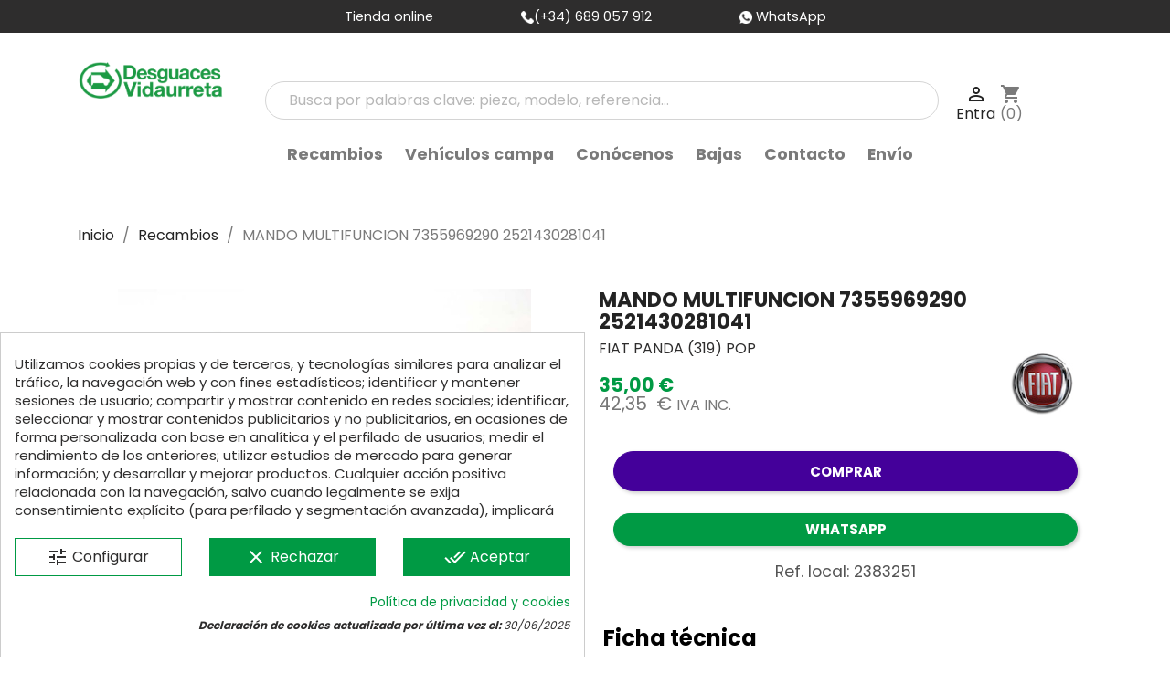

--- FILE ---
content_type: text/html; charset=utf-8
request_url: https://desguacesvidaurreta.com/piezas-vehiculos/82349-mando_multifuncion_7355969290_2521430281041_fiat_panda_319_pop.html
body_size: 30467
content:
<!doctype html>
<html lang="es">

  <head>
    
      
  <meta charset="utf-8">


  <meta http-equiv="x-ua-compatible" content="ie=edge">



    <link rel="canonical" href="https://desguacesvidaurreta.com/piezas-vehiculos/82349-mando_multifuncion_7355969290_2521430281041_fiat_panda_319_pop.html">

      <title>
      
                        MANDO MULTIFUNCION 7355969290 2521430281041  para FIAT PANDA (319) POP - Ref: 2383251
                
  </title>
    <meta name="description" content="Recambio de mando multifuncion para fiat panda (319) pop referencia OEM IAM 7355969290 2521430281041">
  <meta name="keywords" content="FIAT PANDA (319) POP , desguaces vidaurreta, desguaces, desguace, vidaurreta, desguace vidaurreta, piezas desguace, desguaces online, desguace online, desguaces guipuzcoa">
                
        



  <meta name="cookiesplus-added"><script data-keepinline='true'>let cookiesplusCookieValue=null;if(window.cookiesplus_debug){debugger;}
for(let cookie of document.cookie.split(';')){let[cookieName,value]=cookie.trim().split('=');if(cookieName==='cookiesplus'){cookiesplusCookieValue=decodeURIComponent(value);}}
if(cookiesplusCookieValue===null){console.log('%ccookiesplus cookie doesn\'t exist','background: red; color: white');throw new Error('cookiesplus cookie not found');}
try{cookiesplusCookieValue=JSON.parse(cookiesplusCookieValue);}catch(e){console.error('Failed to parse cookiesplus cookie value',e);throw new Error('Invalid cookiesplus cookie value');}
const defaultConsents={'ad_storage':false,'ad_user_data':false,'ad_personalization':false,'analytics_storage':false,'functionality_storage':false,'personalization_storage':false,'security_storage':false,};Object.keys(defaultConsents).forEach(function(key){window[key]=false;});if(cookiesplusCookieValue&&cookiesplusCookieValue.consents){const cookiesplusConsents=Object.keys(cookiesplusCookieValue.consents).filter(v=>v.startsWith('cookiesplus-finality'));cookiesplusConsents.forEach(function(key){const consent_type=cookiesplusCookieValue.consent_mode?.[key]?.consent_type;if(typeof cookiesplusCookieValue.consents!=='undefined'&&typeof cookiesplusCookieValue.consents[key]!=='undefined'&&cookiesplusCookieValue.consents[key]==='on'&&consent_type){Object.entries(consent_type).forEach(([innerKey,value])=>{if(value){window[innerKey]=true;}});}});}
window.dataLayer=window.dataLayer||[];function gtag(){dataLayer.push(arguments);}
gtag('consent','default',{'ad_storage':'denied','ad_user_data':'denied','ad_personalization':'denied','analytics_storage':'denied','functionality_storage':'denied','personalization_storage':'denied','security_storage':'denied','wait_for_update':500});gtag('consent','update',{'ad_storage':window.ad_storage?'granted':'denied','ad_user_data':window.ad_user_data?'granted':'denied','ad_personalization':window.ad_personalization?'granted':'denied','analytics_storage':window.analytics_storage?'granted':'denied','functionality_storage':window.functionality_storage?'granted':'denied','personalization_storage':window.personalization_storage?'granted':'denied','security_storage':window.security_storage?'granted':'denied',});if(cookiesplusCookieValue.consent_mode){if(cookiesplusCookieValue.consent_mode['url_passthrough']!==undefined){gtag('set','url_passthrough',cookiesplusCookieValue.consent_mode['url_passthrough']);}
if(cookiesplusCookieValue.consent_mode['ads_data_redaction']!==undefined){gtag('set','ads_data_redaction',cookiesplusCookieValue.consent_mode['ads_data_redaction']);}}</script><meta name="viewport" content="width=device-width, initial-scale=1">



  <link rel="icon" type="image/vnd.microsoft.icon" href="https://desguacesvidaurreta.com/img/favicon.ico?1628259893">
  <link rel="shortcut icon" type="image/x-icon" href="https://desguacesvidaurreta.com/img/favicon.ico?1628259893">
    <link rel="stylesheet" href="https://maxcdn.bootstrapcdn.com/bootstrap/4.0.0/css/bootstrap.min.css"
  integrity="sha384-Gn5384xqQ1aoWXA+058RXPxPg6fy4IWvTNh0E263XmFcJlSAwiGgFAW/dAiS6JXm" crossorigin="anonymous" async>
   <script src="https://code.jquery.com/jquery-3.2.1.slim.min.js"
        integrity="sha384-KJ3o2DKtIkvYIK3UENzmM7KCkRr/rE9/Qpg6aAZGJwFDMVNA/GpGFF93hXpG5KkN" crossorigin="anonymous">
    </script>



    <link rel="stylesheet" href="https://desguacesvidaurreta.com/themes/vidaurreta_classic_child/assets/cache/theme-1f81e11704.css" type="text/css" media="all">

  <!-- Preconecta al dominio de Google Fonts -->
  <link rel="preconnect" href="https://fonts.googleapis.com">
  <link rel="preconnect" href="https://fonts.gstatic.com" crossorigin>

  <!-- Preload opcional para mejora extra -->
  <link rel="preload" as="style" href="https://fonts.googleapis.com/css2?family=Poppins:wght@400;700&display=swap">

  <!-- Carga la fuente con fallback rápido -->
  <link href="https://fonts.googleapis.com/css2?family=Poppins:wght@400;700&display=swap" rel="stylesheet" media="all" onload="this.media='all'">
  <noscript><link href="https://fonts.googleapis.com/css2?family=Poppins:wght@400;700&display=swap" rel="stylesheet"></noscript>




        <script type="text/javascript" src="https://desguacesvidaurreta.com/themes/vidaurreta_classic_child/assets/cache/head-83fd041703.js" defer></script>
  


  <script type="text/javascript">
        var C_P_CMS_PAGE = 17;
        var C_P_CONSENT_DOWNLOAD = "https:\/\/desguacesvidaurreta.com\/module\/cookiesplus\/front";
        var C_P_COOKIE_CONFIG = {"1":{"cookies":[{"name":"CONSENT"},{"name":"cookiesplus"},{"name":"PHP_SESSID"},{"name":"PrestaShop-#"},{"name":"sbjs_current"},{"name":"sbjs_current_add"},{"name":"sbjs_first"},{"name":"sbjs_first_add"},{"name":"sbjs_migrations"},{"name":"sbjs_session"},{"name":"sbjs_udata"}]},"3":{"cookies":[{"name":"_ga"},{"name":"_gat_gtag_UA_*"},{"name":"_ga_#"},{"name":"_gid"}],"consent_type":{"analytics_storage":"true"},"firingEvent":""},"4":{"cookies":[{"name":"IDE"}],"consent_type":{"ad_storage":"true","ad_user_data":"true","ad_personalization":"true"},"firingEvent":""}};
        var C_P_COOKIE_VALUE = "{}";
        var C_P_DATE = "2025-12-16 16:03:22";
        var C_P_DISPLAY_AGAIN = 0;
        var C_P_DOMAIN = ".desguacesvidaurreta.com";
        var C_P_EXPIRY = 365;
        var C_P_FINALITIES_COUNT = 3;
        var C_P_NOT_AVAILABLE_OUTSIDE_EU = 1;
        var C_P_OVERLAY = "0";
        var C_P_OVERLAY_OPACITY = "0.5";
        var C_P_REFRESH = 0;
        var PS_COOKIE_SAMESITE = "Lax";
        var PS_COOKIE_SECURE = 1;
        var prestashop = {"cart":{"products":[],"totals":{"total":{"type":"total","label":"Total","amount":0,"value":"0,00\u00a0\u20ac"},"total_including_tax":{"type":"total","label":"Total (impuestos incl.)","amount":0,"value":"0,00\u00a0\u20ac"},"total_excluding_tax":{"type":"total","label":"Total (impuestos excl.)","amount":0,"value":"0,00\u00a0\u20ac"}},"subtotals":{"products":{"type":"products","label":"Subtotal","amount":0,"value":"0,00\u00a0\u20ac"},"discounts":null,"shipping":{"type":"shipping","label":"Transporte","amount":0,"value":"","seinto_with_tax_amount":0,"seinto_with_tax_value":"","seinto_without_tax_amount":0,"seinto_without_tax_value":""},"tax":{"type":"tax","label":"Impuestos incluidos en el total","amount":0,"value":"0,00\u00a0\u20ac"}},"products_count":0,"summary_string":"0 art\u00edculos","vouchers":{"allowed":0,"added":[]},"discounts":[],"minimalPurchase":0.01,"minimalPurchaseRequired":"Se necesita una compra m\u00ednima total de 0,01\u00a0\u20ac (impuestos exc.) para validar su pedido. En este momento el valor total de su carrito es de 0,00\u00a0\u20ac (impuestos exc.)."},"currency":{"name":"Euro","iso_code":"EUR","iso_code_num":"978","sign":"\u20ac"},"customer":{"lastname":null,"firstname":null,"email":null,"birthday":null,"newsletter":null,"newsletter_date_add":null,"optin":null,"website":null,"company":null,"siret":null,"ape":null,"is_logged":false,"gender":{"type":null,"name":null},"addresses":[]},"language":{"name":"Espa\u00f1ol (Spanish)","iso_code":"es","locale":"es-ES","language_code":"es","is_rtl":"0","date_format_lite":"d\/m\/Y","date_format_full":"d\/m\/Y H:i:s","id":1},"page":{"title":"","canonical":null,"meta":{"title":"Recambio de mando multifuncion para fiat panda (319) pop referencia OEM IAM 7355969290 2521430281041","description":"Recambio de mando multifuncion para fiat panda (319) pop referencia OEM IAM 7355969290 2521430281041","keywords":"FIAT PANDA (319) POP , desguaces vidaurreta, desguaces, desguace, vidaurreta, desguace vidaurreta, piezas desguace, desguaces online, desguace online, desguaces guipuzcoa","robots":"index"},"page_name":"product","body_classes":{"lang-es":true,"lang-rtl":false,"country-ES":true,"currency-EUR":true,"layout-full-width":true,"page-product":true,"tax-display-enabled":true,"product-id-82349":true,"product-MANDO MULTIFUNCION 7355969290 2521430281041 ":true,"product-id-category-3":true,"product-id-manufacturer-20":true,"product-id-supplier-0":true,"product-available-for-order":true},"admin_notifications":[]},"shop":{"name":"Desguaces Vidaurreta","logo":"https:\/\/desguacesvidaurreta.com\/img\/vidaurreta-logo-1628259893.jpg","stores_icon":"https:\/\/desguacesvidaurreta.com\/img\/logo_stores.png","favicon":"https:\/\/desguacesvidaurreta.com\/img\/favicon.ico"},"urls":{"base_url":"https:\/\/desguacesvidaurreta.com\/","current_url":"https:\/\/desguacesvidaurreta.com\/piezas-vehiculos\/82349-mando_multifuncion_7355969290_2521430281041_fiat_panda_319_pop.html","shop_domain_url":"https:\/\/desguacesvidaurreta.com","img_ps_url":"https:\/\/desguacesvidaurreta.com\/img\/","img_cat_url":"https:\/\/desguacesvidaurreta.com\/img\/c\/","img_lang_url":"https:\/\/desguacesvidaurreta.com\/img\/l\/","img_prod_url":"https:\/\/desguacesvidaurreta.com\/img\/p\/","img_manu_url":"https:\/\/desguacesvidaurreta.com\/img\/m\/","img_sup_url":"https:\/\/desguacesvidaurreta.com\/img\/su\/","img_ship_url":"https:\/\/desguacesvidaurreta.com\/img\/s\/","img_store_url":"https:\/\/desguacesvidaurreta.com\/img\/st\/","img_col_url":"https:\/\/desguacesvidaurreta.com\/img\/co\/","img_url":"https:\/\/desguacesvidaurreta.com\/themes\/vidaurreta_classic_child\/assets\/img\/","css_url":"https:\/\/desguacesvidaurreta.com\/themes\/vidaurreta_classic_child\/assets\/css\/","js_url":"https:\/\/desguacesvidaurreta.com\/themes\/vidaurreta_classic_child\/assets\/js\/","pic_url":"https:\/\/desguacesvidaurreta.com\/upload\/","pages":{"address":"https:\/\/desguacesvidaurreta.com\/direccion","addresses":"https:\/\/desguacesvidaurreta.com\/direcciones","authentication":"https:\/\/desguacesvidaurreta.com\/iniciar-sesion","cart":"https:\/\/desguacesvidaurreta.com\/carrito","category":"https:\/\/desguacesvidaurreta.com\/index.php?controller=category","cms":"https:\/\/desguacesvidaurreta.com\/index.php?controller=cms","contact":"https:\/\/desguacesvidaurreta.com\/contactenos","discount":"https:\/\/desguacesvidaurreta.com\/descuento","guest_tracking":"https:\/\/desguacesvidaurreta.com\/seguimiento-pedido-invitado","history":"https:\/\/desguacesvidaurreta.com\/historial-compra","identity":"https:\/\/desguacesvidaurreta.com\/datos-personales","index":"https:\/\/desguacesvidaurreta.com\/","my_account":"https:\/\/desguacesvidaurreta.com\/mi-cuenta","order_confirmation":"https:\/\/desguacesvidaurreta.com\/confirmacion-pedido","order_detail":"https:\/\/desguacesvidaurreta.com\/index.php?controller=order-detail","order_follow":"https:\/\/desguacesvidaurreta.com\/seguimiento-pedido","order":"https:\/\/desguacesvidaurreta.com\/pedido","order_return":"https:\/\/desguacesvidaurreta.com\/index.php?controller=order-return","order_slip":"https:\/\/desguacesvidaurreta.com\/facturas-abono","pagenotfound":"https:\/\/desguacesvidaurreta.com\/pagina-no-encontrada","password":"https:\/\/desguacesvidaurreta.com\/recuperar-contrase\u00f1a","pdf_invoice":"https:\/\/desguacesvidaurreta.com\/index.php?controller=pdf-invoice","pdf_order_return":"https:\/\/desguacesvidaurreta.com\/index.php?controller=pdf-order-return","pdf_order_slip":"https:\/\/desguacesvidaurreta.com\/index.php?controller=pdf-order-slip","prices_drop":"https:\/\/desguacesvidaurreta.com\/productos-rebajados","product":"https:\/\/desguacesvidaurreta.com\/index.php?controller=product","search":"https:\/\/desguacesvidaurreta.com\/busqueda","sitemap":"https:\/\/desguacesvidaurreta.com\/mapa del sitio","stores":"https:\/\/desguacesvidaurreta.com\/tiendas","supplier":"https:\/\/desguacesvidaurreta.com\/proveedor","register":"https:\/\/desguacesvidaurreta.com\/iniciar-sesion?create_account=1","order_login":"https:\/\/desguacesvidaurreta.com\/pedido?login=1"},"alternative_langs":[],"theme_assets":"\/themes\/vidaurreta_classic_child\/assets\/","actions":{"logout":"https:\/\/desguacesvidaurreta.com\/?mylogout="},"no_picture_image":{"bySize":{"small_default":{"url":"https:\/\/desguacesvidaurreta.com\/img\/p\/es-default-small_default.jpg","width":98,"height":98},"cart_default":{"url":"https:\/\/desguacesvidaurreta.com\/img\/p\/es-default-cart_default.jpg","width":125,"height":125},"home_default":{"url":"https:\/\/desguacesvidaurreta.com\/img\/p\/es-default-home_default.jpg","width":250,"height":250},"medium_default":{"url":"https:\/\/desguacesvidaurreta.com\/img\/p\/es-default-medium_default.jpg","width":452,"height":452},"large_default":{"url":"https:\/\/desguacesvidaurreta.com\/img\/p\/es-default-large_default.jpg","width":800,"height":600}},"small":{"url":"https:\/\/desguacesvidaurreta.com\/img\/p\/es-default-small_default.jpg","width":98,"height":98},"medium":{"url":"https:\/\/desguacesvidaurreta.com\/img\/p\/es-default-home_default.jpg","width":250,"height":250},"large":{"url":"https:\/\/desguacesvidaurreta.com\/img\/p\/es-default-large_default.jpg","width":800,"height":600},"legend":""}},"configuration":{"display_taxes_label":true,"display_prices_tax_incl":true,"is_catalog":false,"show_prices":true,"opt_in":{"partner":false},"quantity_discount":{"type":"price","label":"Precio unitario"},"voucher_enabled":0,"return_enabled":1},"field_required":[],"breadcrumb":{"links":[{"title":"Inicio","url":"https:\/\/desguacesvidaurreta.com\/"},{"title":"Recambios","url":"https:\/\/desguacesvidaurreta.com\/3-piezas-vehiculos"},{"title":"MANDO MULTIFUNCION 7355969290 2521430281041 ","url":"https:\/\/desguacesvidaurreta.com\/piezas-vehiculos\/82349-mando_multifuncion_7355969290_2521430281041_fiat_panda_319_pop.html"}],"count":3},"link":{"protocol_link":"https:\/\/","protocol_content":"https:\/\/"},"time":1765897402,"static_token":"79a4061c3fe0fc51adae295e34492d91","token":"62086bfb65071184d31fc7166cb02223","debug":false};
        var psemailsubscription_subscription = "https:\/\/desguacesvidaurreta.com\/module\/ps_emailsubscription\/subscription";
        var psr_icon_color = "#FFFFFF";
      </script>



  
<script type="text/javascript">
	//<![CDATA[
		var dualPriceConfigData = JSON.parse('{\"show_on_home_page\":\"1\",\"show_in_product_detail\":\"1\",\"show_in_categories\":\"1\",\"show_in_add_to_cart_popup\":\"1\",\"show_in_asociative_products\":\"1\",\"customer_groups_group_1\":true,\"customer_groups_group_2\":true,\"customer_groups_group_3\":true,\"customer_groups_group_4\":true,\"customer_groups_group_5\":true,\"customer_groups_group_6\":true,\"customer_groups_group_7\":true,\"customer_groups_group_8\":true,\"customer_groups_group_9\":true,\"customer_groups_group_10\":true,\"customer_groups_group_11\":true,\"languages_lang_1\":true,\"languages_lang_3\":true,\"currencies_currency_1\":true,\"show_price_if\":\"0\",\"prices_to_show\":\"0\",\"tax_excl_first\":\"1\",\"size_ratio_between_prices\":\"1\",\"tax_incl_color\":\"rgb(119, 119, 119)\",\"tax_excl_color\":\"rgb(53, 123, 84)\",\"show_tax_incl_label\":\"1\",\"tax_incl_label_name\":{\"1\":\"IVA INC.\",\"3\":\"Con impuesto\"},\"show_tax_excl_label\":\"1\",\"tax_excl_label_name\":{\"1\":\" \",\"3\":\"Sin impuesto\"},\"show_old_prices\":\"1\",\"old_prices_to_show\":\"1\",\"old_price_tax_excl_first\":\"1\",\"size_ratio_old_prices\":\"4\",\"old_prices_color\":\"rgb(241, 51, 64)\",\"show_line_through_old_prices\":\"1\",\"old_price_before_standard_price\":\"1\",\"show_advanced_settings\":\"0\",\"opened_tab\":\"standard_prices\",\"miniature_root_path\":\".product-miniature\",\"miniature_price_path\":\".price\",\"miniature_old_price_path\":\".regular-price\",\"detail_price_path\":\".product-prices\",\"detail_quantity_path\":\"#quantity_wanted\",\"detail_parent_path\":\"#main\",\"quickview_parent_path\":\".modal\",\"summary_popup_parent_path\":\"#blockcart-modal.in\",\"summary_popup_product_path\":\"#blockcart-modal.in .product-name ~ p:not(:has(strong))\"}');
		var domElementPaths = JSON.parse('[{\"type\":\"text\",\"label\":\"La ruta parental de la miniatura del producto\",\"name\":\"miniature_root_path\",\"class\":\"miniatureRootPath\",\"required\":false,\"lang\":false,\"init_value\":\".product-miniature\"},{\"type\":\"text\",\"label\":\"Ruta para el precio del producto en la miniatura del producto\",\"name\":\"miniature_price_path\",\"class\":\"miniaturePricePath\",\"required\":false,\"lang\":false,\"init_value\":\".price\"},{\"type\":\"text\",\"label\":\"La ruta para el precio sin descuenco en la miniatura del producto\",\"name\":\"miniature_old_price_path\",\"class\":\"miniatureOldPricePath\",\"required\":false,\"lang\":false,\"init_value\":\".regular-price\"},{\"type\":\"text\",\"label\":\"Ruta para el precio del producto en detalle del producto\",\"name\":\"detail_price_path\",\"class\":\"detailPricePath\",\"required\":false,\"lang\":false,\"init_value\":\".product-prices\"},{\"type\":\"text\",\"label\":\"La ruta para el lugar de cantidad del producto en el detalle del producto\",\"name\":\"detail_quantity_path\",\"class\":\"detailQuantityPath\",\"required\":false,\"lang\":false,\"init_value\":\"#quantity_wanted\"},{\"type\":\"text\",\"label\":\"La ruta parental de detalle del producto\",\"name\":\"detail_parent_path\",\"class\":\"detailParentPath\",\"required\":false,\"lang\":false,\"init_value\":\"#main\"},{\"type\":\"text\",\"label\":\"La ruta parental de vista r\\u00e1pida del detalle del producto\",\"name\":\"quickview_parent_path\",\"class\":\"quickviewParentPath\",\"required\":false,\"lang\":false,\"init_value\":\".modal\"},{\"type\":\"text\",\"label\":\"La ruta parental de la ventana pop up despu\\u00e9s de a\\u00f1adir el producto a la cesta\",\"name\":\"summary_popup_parent_path\",\"class\":\"summaryPopupParentPath\",\"required\":false,\"lang\":false,\"init_value\":\"#blockcart-modal.in\"},{\"type\":\"text\",\"label\":\"La ruta para el precio del producto en la ventana pop up despu\\u00e9s de a\\u00f1adir el producto a la cesta\",\"name\":\"summary_popup_product_path\",\"class\":\"summaryPopupProductPath\",\"required\":false,\"lang\":false,\"init_value\":\"#blockcart-modal.in .product-name ~ p:not(:has(strong))\"}]');
		var productCombinationsControllerLink = 'https://desguacesvidaurreta.com/module/dualpricedisplaypro/ProductCombinations';
		var baseDir = 'https://desguacesvidaurreta.com/';
		var ltPs1740 = Boolean('');
	//]]>
</script>

<div id="dualDisplayProWrapperModel">
	<span class="dualDisplayPro productInModal">
		<span class="priceDisplay">
												<span style="color: rgb(53, 123, 84)" class="priceWithoutTax"><span class="priceWrapper"></span> <span class="labelWrapper">  </span></span>
													<span style="color: rgb(119, 119, 119)" class="priceWithTax"><span class="priceWrapper"></span> <span class="labelWrapper"> IVA INC.</span></span>
									</span>
	<span>
</div><style>div#cookiesplus-modal,#cookiesplus-modal>div,#cookiesplus-modal p{background-color:#fff !important}#cookiesplus-modal>div,#cookiesplus-modal p{color:#2e2d2d !important}#cookiesplus-modal button.cookiesplus-accept{background-color:#009a44}#cookiesplus-modal button.cookiesplus-accept{border:1px solid #009a44}#cookiesplus-modal button.cookiesplus-accept{color:#fff}#cookiesplus-modal button.cookiesplus-accept{font-size:16px}#cookiesplus-modal button.cookiesplus-more-information{background-color:#fff}#cookiesplus-modal button.cookiesplus-more-information{border:1px solid #009a44}#cookiesplus-modal button.cookiesplus-more-information{color:#2e2d2d}#cookiesplus-modal button.cookiesplus-more-information{font-size:16px}#cookiesplus-modal button.cookiesplus-reject{background-color:#009a44}#cookiesplus-modal button.cookiesplus-reject{border:1px solid #009a44}#cookiesplus-modal button.cookiesplus-reject{color:#fff}#cookiesplus-modal button.cookiesplus-reject{font-size:16px}#cookiesplus-modal button.cookiesplus-save:not([disabled]){background-color:#fff}#cookiesplus-modal button.cookiesplus-save:not([disabled]){border:1px solid #7a7a7a}#cookiesplus-modal button.cookiesplus-save:not([disabled]){color:#2e2d2d}#cookiesplus-modal button.cookiesplus-save{font-size:16px}#cookiesplus-tab{bottom:0;left:0}</style>

    <meta id="js-rcpgtm-tracking-config" data-tracking-data="%7B%22bing%22%3A%7B%22tracking_id%22%3A%22%22%2C%22feed%22%3A%7B%22id_product_prefix%22%3A%22%22%2C%22id_product_source_key%22%3A%22id_product%22%2C%22id_variant_prefix%22%3A%22%22%2C%22id_variant_source_key%22%3A%22id_attribute%22%7D%7D%2C%22context%22%3A%7B%22browser%22%3A%7B%22device_type%22%3A1%7D%2C%22localization%22%3A%7B%22id_country%22%3A6%2C%22country_code%22%3A%22ES%22%2C%22id_currency%22%3A1%2C%22currency_code%22%3A%22EUR%22%2C%22id_lang%22%3A1%2C%22lang_code%22%3A%22es%22%7D%2C%22page%22%3A%7B%22controller_name%22%3A%22product%22%2C%22products_per_page%22%3A40%2C%22category%22%3A%5B%5D%2C%22search_term%22%3A%22%22%7D%2C%22shop%22%3A%7B%22id_shop%22%3A1%2C%22shop_name%22%3A%22Desguaces%20Vidaurreta%22%2C%22base_dir%22%3A%22https%3A%2F%2Fdesguacesvidaurreta.com%2F%22%7D%2C%22tracking_module%22%3A%7B%22module_name%22%3A%22rcpgtagmanager%22%2C%22module_version%22%3A%224.4.4%22%2C%22checkout_module%22%3A%7B%22module%22%3A%22default%22%2C%22controller%22%3A%22order%22%7D%2C%22service_version%22%3A%221%22%2C%22token%22%3A%22fbb22fd98d1b4b0c8068b6b2b45fffb6%22%7D%2C%22user%22%3A%5B%5D%7D%2C%22criteo%22%3A%7B%22tracking_id%22%3A%22%22%2C%22feed%22%3A%7B%22id_product_prefix%22%3A%22%22%2C%22id_product_source_key%22%3A%22id_product%22%2C%22id_variant_prefix%22%3A%22%22%2C%22id_variant_source_key%22%3A%22id_attribute%22%7D%7D%2C%22facebook%22%3A%7B%22tracking_id%22%3A%22%22%2C%22feed%22%3A%7B%22id_product_prefix%22%3A%22%22%2C%22id_product_source_key%22%3A%22id_product%22%2C%22id_variant_prefix%22%3A%22%22%2C%22id_variant_source_key%22%3A%22id_attribute%22%7D%7D%2C%22ga4%22%3A%7B%22tracking_id%22%3A%22G-E5KH1ZEG45%22%2C%22server_container_url%22%3A%22%22%2C%22is_url_passthrough%22%3Atrue%2C%22is_data_import%22%3Afalse%7D%2C%22gads%22%3A%7B%22tracking_id%22%3A%2216622497749%22%2C%22merchant_id%22%3A%225408365703%22%2C%22conversion_labels%22%3A%7B%22create_account%22%3A%22%22%2C%22product_view%22%3A%22%22%2C%22add_to_cart%22%3A%22%22%2C%22begin_checkout%22%3A%22%22%2C%22purchase%22%3A%222OV1CLac78YZENXfnPY9%22%7D%2C%22retail%22%3A%7B%22id_product_prefix%22%3A%22DVES%22%2C%22id_product_source_key%22%3A%22id_product%22%2C%22id_variant_prefix%22%3A%22v%22%2C%22id_variant_source_key%22%3A%22id_attribute%22%7D%2C%22custom%22%3A%7B%22is_enabled%22%3Afalse%2C%22id_product_prefix%22%3A%22%22%2C%22id_product_source_key%22%3A%22id_product%22%2C%22id_variant_prefix%22%3A%22%22%2C%22id_variant_source_key%22%3A%22id_attribute%22%2C%22is_id2%22%3Afalse%7D%7D%2C%22gtm%22%3A%7B%22tracking_id%22%3A%22GTM-PS5FNB8K%22%2C%22is_internal_traffic%22%3Afalse%2C%22script_url%22%3A%22%22%2C%22data_layer_name%22%3A%22%22%2C%22id_parameter%22%3A%22%22%2C%22override_tracking_id%22%3A%22%22%7D%2C%22kelkoo%22%3A%7B%22tracking_list%22%3A%5B%5D%2C%22feed%22%3A%7B%22id_product_prefix%22%3A%22%22%2C%22id_product_source_key%22%3A%22id_product%22%2C%22id_variant_prefix%22%3A%22%22%2C%22id_variant_source_key%22%3A%22id_attribute%22%7D%7D%2C%22pinterest%22%3A%7B%22tracking_id%22%3A%22%22%2C%22feed%22%3A%7B%22id_product_prefix%22%3A%22%22%2C%22id_product_source_key%22%3A%22id_product%22%2C%22id_variant_prefix%22%3A%22%22%2C%22id_variant_source_key%22%3A%22id_attribute%22%7D%7D%2C%22tiktok%22%3A%7B%22tracking_id%22%3A%22%22%2C%22feed%22%3A%7B%22id_product_prefix%22%3A%22%22%2C%22id_product_source_key%22%3A%22id_product%22%2C%22id_variant_prefix%22%3A%22%22%2C%22id_variant_source_key%22%3A%22id_attribute%22%7D%7D%2C%22twitter%22%3A%7B%22tracking_id%22%3A%22%22%2C%22events%22%3A%7B%22add_to_cart_id%22%3A%22%22%2C%22payment_info_id%22%3A%22%22%2C%22checkout_initiated_id%22%3A%22%22%2C%22product_view_id%22%3A%22%22%2C%22lead_id%22%3A%22%22%2C%22purchase_id%22%3A%22%22%2C%22search_id%22%3A%22%22%7D%2C%22feed%22%3A%7B%22id_product_prefix%22%3A%22%22%2C%22id_product_source_key%22%3A%22id_product%22%2C%22id_variant_prefix%22%3A%22%22%2C%22id_variant_source_key%22%3A%22id_attribute%22%7D%7D%7D">
    <script type="text/javascript" data-keepinline="true" data-cfasync="false" src="/modules/rcpgtagmanager/views/js/hook/trackingClient.bundle.js?v=4.4.4" Async></script>
<script type="text/javascript">
	
		var psv = 1.7;
		var default_template = Boolean();
		var instagram_link_type = "page";
		var hide_accessories = Boolean();
		var language_is_rtl = Boolean(0);
	
</script>



    
    <meta property="og:type" content="product">
    <meta property="og:url" content="https://desguacesvidaurreta.com/piezas-vehiculos/82349-mando_multifuncion_7355969290_2521430281041_fiat_panda_319_pop.html">
    <meta property="og:title" content="Recambio de mando multifuncion para fiat panda (319) pop referencia OEM IAM 7355969290 2521430281041">
    <meta property="og:site_name" content="Desguaces Vidaurreta">
    <meta property="og:description" content="Recambio de mando multifuncion para fiat panda (319) pop referencia OEM IAM 7355969290 2521430281041">
    <meta property="og:image" content="https://desguacesvidaurreta.com/901334-large_default/mando_multifuncion_7355969290_2521430281041_fiat_panda_319_pop.jpg">
    <meta property="product:pretax_price:amount" content="35">
    <meta property="product:pretax_price:currency" content="EUR">
    <meta property="product:price:amount" content="42.35">
    <meta property="product:price:currency" content="EUR">
            <meta property="product:weight:value" content="5.000000">
        <meta property="product:weight:units" content="kg">
    
  </head>

  <body id="product" class="lang-es country-es currency-eur layout-full-width page-product tax-display-enabled product-id-82349 product-mando-multifuncion-7355969290-2521430281041- product-id-category-3 product-id-manufacturer-20 product-id-supplier-0 product-available-for-order">

    
      
    

    <main>
      
              

      <header id="header">
        
          
  <div class="header-banner">
      </div>



  <nav class="header-nav">



    <div class="text-center flex-column flex-sm-row d-flex justify-content-center">
      <div class="mx-3 d-none d-md-block"><span class="text-white">Tienda online</span></div>
      <div class="mx-3"><a href="tel:689057912" target="_blank"><img src="https://desguacesvidaurreta.com/themes/vidaurreta_classic_child/assets/img/phone-call.png" alt="teléfono"
            width="14" height="14"><span class="text-white">(+34) 689 057 912</span></a></div>

      <div class="mx-3"><a href="https://api.whatsapp.com/send?l=es&amp;phone=34689057912" target="_blank"><img
            src="https://desguacesvidaurreta.com/themes/vidaurreta_classic_child/assets/img//whatsapp.png" alt="WhatsApp" width="14" height="14"> <span
            class="text-white">WhatsApp</span></a></div>
          <!--<div id="_desktop_contact_link">
  <div id="contact-link">
                Llámenos: 689 057 912
      </div>
</div>
-->
    </div>


    <div class="container-fluid">
      <div class="row">
        <div class="hidden-md-up d-flex mobile w-100 justify-content-between">
          <div class="top-logo d-flex align-items-center" id="_mobile_logo"></div>
          <div class="d-flex align-items-center">
            <div id="_mobile_cart">
              <svg xmlns="http://www.w3.org/2000/svg" aria-hidden="true" role="img" width="1em" height="1em"
                preserveAspectRatio="xMidYMid meet" viewBox="0 0 1792 1792">
                <path fill="currentColor"
                  d="m1757 1408l35 313q3 28-16 50q-19 21-48 21H64q-29 0-48-21q-19-22-16-50l35-313h1722zm-93-839l86 775H42l86-775q3-24 21-40.5t43-16.5h256v128q0 53 37.5 90.5T576 768t90.5-37.5T704 640V512h384v128q0 53 37.5 90.5T1216 768t90.5-37.5T1344 640V512h256q25 0 43 16.5t21 40.5zm-384-185v256q0 26-19 45t-45 19t-45-19t-19-45V384q0-106-75-181t-181-75t-181 75t-75 181v256q0 26-19 45t-45 19t-45-19t-19-45V384q0-159 112.5-271.5T896 0t271.5 112.5T1280 384z" />
              </svg>
              <span></span>
            </div>
            <div id="_mobile_user_info"></div>
            <div id="menu-icon">
              <i class="material-icons d-inline">&#xE5D2;</i>
            </div>
          </div>
        </div>
      </div>
    </div>
  </nav>




  <div class="header-top">
    <div class="container">
      <div class="row" id="fila-header">
        <div class="col-md-2 hidden-sm-down" id="_desktop_logo">
                      <a href="https://desguacesvidaurreta.com/">
              <img class="logo img-responsive" src="https://desguacesvidaurreta.com/img/vidaurreta-logo-1628259893.jpg" alt="Desguaces Vidaurreta">
            </a>
                  </div>
        <div id="navigation" class="col-md-10 col-sm-12 position-static ">
          <div id="displaytop" class="">
            
				
<div class="col-xs-12 col-lg-10 caja-buscador">
	<div class="container-fluid">
		<div class="cont-loading"><img class="loading" src="/modules/search_ajax/views/img/loading.gif" /></div>
		<form id="sa_form" onSubmit="event.preventDefault(); sa_buscar();">
			<input type='hidden' id='prods_cart' name='prods_cart' value=''>
			<input type='hidden' id='sa_cat' name='sa_cat' value=''>
			<input type='hidden' id='sa_pag' name='sa_pag' value='1'>
			<input type='hidden' id='id_parts' name='id_parts' value='3'>
			<input type='hidden' id='id_campa' name='id_campa' value='4'>
			<input type='hidden' id='id_category' name='id_category' value='3'>
			<input id="sa_text" name="text" type="text" oninput="sa_buscar();" placeholder="     Busca por palabras clave: pieza, modelo, referencia…"><i class="fa fa-search fa-search-desktop"></i>
			<i class="material-icons" onClick="document.getElementById('sa_text').focus()"></i>
		</form>
	</div>
</div>

<script type="text/javascript">
	$(document).ready(function() {
		launch();
	});

	function launch()
	{
		if (getUrlParam('sa_ajax', '0') == '1'){
			sa_buscar('', '', true, ''); // per referesh
		}
	}

	async function sa_buscar(sa_category, li_cat, old_url=false, order, cat,resetBus = false)
	{
		//var time_sleep = 300;
		var time_sleep = 0;
		var id_parts = $('#id_parts').val();
		var id_campa = $('#id_campa').val();
		var id_category = getUrlParam('id_category', '');

		var txtABuscar = $('#sa_text').val();
		var txtBuscado = getUrlParam('text', '');
		txtABuscar = txtABuscar.toUpperCase();
		txtBuscado = txtBuscado.toUpperCase();

		var textABuscChange = false;
		if (resetBus){
			txtABuscar = "";
			txtBuscado = "";
			$('#sa_text').val('');
			$('#sa_cat').val('');
			$('#id_category').val('');
			old_url = false;
		}else{
			if(txtABuscar.replaceAll(' ','').replaceAll('%20','') != txtBuscado.replaceAll(' ','').replaceAll('%20','') && txtABuscar.length > 2) {
				textABuscChange = true;
			}
		}

		if(activeBus){
			xmlhttp.abort();
			clearTimeout(time_send);
			activeBus = false;
		} else {
			//FALTA - crec que aixo a danar fora i es pot condicionar a sota
			xmlhttp = new XMLHttpRequest();
			xmlhttp.onabort = function () {
				xmlhttp.abort();
			};

			xmlhttp.onreadystatechange = function ()
			{
				if (this.readyState == 4 && this.status == 200)
				{
					activeBus = false;

					if (!document.getElementById('resBus'))
						document.getElementById('notifications').outerHTML = document.getElementById('notifications').outerHTML + '<div class="resultado-buscador" id="resBus" style="display:none;"></div>';

					document.getElementById('resBus').innerHTML = this.responseText;
					document.getElementById('resBus').style.display = 'block';

					if (document.getElementById('sa_ul_mar'))
						sa_verMas('', 'sa_ul_mar');

					if (document.getElementById('sa_ul_mod'))
						sa_verMas('', 'sa_ul_mod');

					if (document.getElementById('sa_ul_cat'))
						sa_verMas('', 'sa_ul_cat');

					if (document.getElementById('sa_ul_cat_sec'))
						sa_verMas('', 'sa_ul_cat_sec');

					if (screen.width < 801)
					{
						document.querySelector('#resBus').classList.add('vista-mobil-caja-resultado');
						document.querySelector('.caja-buscador').classList.add('vista-mobil-buscador');
					}

					$('.cont-loading').css('display', 'none');
					document.getElementById('inner-wrapper').setAttribute('style','max-width:100% !important')
				}
				//console.log(new Date().getTime() + " " + txtABuscar + " 222 - " + this.readyState + " - " + sa_url);
			};
		}

		if (cat !== undefined && cat != '')
		{
			id_category = cat;
		}
		else
		{
			if (id_category == '')
				id_category = $('#id_category').val();

			if (id_category != id_parts && id_category != id_campa)
				id_category = id_parts;
		}

		$('#wrapper, #carousel, #bloque-servicios, #footer, .elementor, #content-wrapper, #left-column').css('display', 'none');
		$('#resBus, #wrapper').css('display', 'block');

		var pagChange = false;
		var sa_pag = document.getElementById('sa_pag_sel') ? document.getElementById('sa_pag_sel').value : 1;

		if (!sa_category && sa_pag != document.getElementById('sa_pag').value)
		{
			document.getElementById('sa_pag').value = sa_pag;
			pagChange = true;
		}

		var orderChange = false;
		var filCatChange = false;
		var sa_order = document.getElementById('sa_order') ? document.getElementById('sa_order').value : '';
		var sa_cat = document.getElementById('sa_cat');
		var tmp_param = '';

		if (txtBuscado != '')
		{
			if (txtABuscar == '')
				txtABuscar = txtBuscado;

			if (sa_cat.value == '')
			{
				tmp_param = getUrlParam('sa_cat', '');

				if (tmp_param != '')
					sa_cat.value = tmp_param;
			}
		}

		if (sa_category && sa_category != '')
		{
			if (old_url == false)
				document.getElementById('sa_pag').value = sa_pag = 1;

			tmp_param = li_cat.getAttribute('cat_type') + ':' + sa_category + '|';

			if (li_cat.getAttribute('sel') == 1)
			{
				li_cat.setAttribute('sel', 0);
				sa_cat.value = sa_cat.value.replace(tmp_param, '');
			}
			else
			{
				filCatChange = true;
				document.getElementById('sa_pag').value = sa_pag = 1;
				li_cat.setAttribute('sel', 1);
				sa_cat.value = sa_cat.value + li_cat.getAttribute('cat_type') + ':' + sa_category + '|';
			}
		} else {
			if (!pagChange && !old_url)
				sa_order = sa_cat.value = '';
		}

		if (old_url == false)
		{
			if (filCatChange == true)
				document.getElementById('sa_pag').value = sa_pag = 1;
		}
		else
		{
			if (filCatChange == false)
				document.getElementById('sa_pag').value = sa_pag = getUrlParam('sa_pag', '1');

			if (order === undefined && order == '')
				sa_order = getUrlParam('sa_order', 'ref');
			else
			{
				sa_order = order;
				orderChange = true;
			}
		}

		var urlParams = '?text=' + txtABuscar + '&sa_pag=' + sa_pag + '&sa_cat=' + sa_cat.value + '&prods_cart=' + $('#prods_cart').val() + '&id_category=' + id_category + '&sa_order=' + sa_order;
		var sa_url = '/modules/search_ajax/ajax.php' + urlParams;

		if (getUrlParam('sa_ajax', '0') == '1')
			window.history.replaceState('', '', window.location.href.substring(0, window.location.href.indexOf('?')) + urlParams + '&sa_ajax=1');
		else
		{
			sessionStorage.setItem('previousURL', window.location.href);
			window.history.pushState('', '', window.location.href.substring(0, window.location.href.indexOf('?')) + urlParams + '&sa_ajax=1');
		}

		//console.log(new Date().getTime() + " textABuscChange:" + textABuscChange + " pagChange:" + pagChange + " orderChange:" + orderChange + " filCatChange:" + filCatChange + " resetBus:" + resetBus + " - " + xmlhttp.readyState + " - " + sa_url);
		if(textABuscChange || pagChange || orderChange || filCatChange  || resetBus) {
			if(pagChange || orderChange || filCatChange || resetBus) {
				time_sleep = 0;
			}
			$('.cont-loading').css('display', 'block');
			activeBus = true;

			time_send = setTimeout(function()
			{
				xmlhttp.open('POST', sa_url, true);
				xmlhttp.send();
			}, time_sleep);
		}else{
			$('.cont-loading').css('display', 'none');
		}

		$('#footer').css('display', 'block');
		toTop();

		return true;
	}
</script><div id="user-info">
      <a href="https://desguacesvidaurreta.com/iniciar-sesion" title="Accede a tu cuenta de cliente"
      rel="nofollow">
      <i class="material-icons">&#xE7FF;</i>
      <span class="hidden-sm-down">Entra</span>
    </a>
  </div>





<div id="_desktop_cart">
  <div class="blockcart cart-preview inactive" data-refresh-url="//desguacesvidaurreta.com/module/ps_shoppingcart/ajax">
    <div class="header">
              <i class="material-icons shopping-cart">shopping_cart</i>
        <span class="hidden-sm-down">Cesta</span>
        <span class="cart-products-count">(0)</span>
          </div>
  </div>
</div>
<div id="search_widget" class="search-widgets" data-search-controller-url="//desguacesvidaurreta.com/busqueda">
  <form method="get" action="//desguacesvidaurreta.com/busqueda">
    <input type="hidden" name="controller" value="search">
    <i class="material-icons search" aria-hidden="true">search</i>
    <input type="text" name="s" value="" placeholder="Búsqueda en catálogo" aria-label="Buscar">
    <i class="material-icons clear" aria-hidden="true">clear</i>
  </form>
</div>

          </div>
        </div>

        <div id="displaynav2" class="d-none d-md-flex ml-1 col-md-12  justify-content-center">

          <!--<div class="col-12">-->
          

<div class="menu js-top-menu position-static hidden-sm-down" id="_desktop_top_menu">
    

          <ul class="top-menu" id="top-menu" data-depth="0">
                  <li class="category" id="category-3">
                      <a
              class="dropdown-item"
              href="https://desguacesvidaurreta.com/3-piezas-vehiculos" data-depth="0"
                          >
                                                              <span class="float-xs-right hidden-md-up">
                  <span data-target="#top_sub_menu_82339" data-toggle="collapse" class="navbar-toggler collapse-icons">
                    <i class="material-icons add">&#xE313;</i>
                    <i class="material-icons remove">&#xE316;</i>
                  </span>
                </span>
                            Recambios
            </a>
            
            <!-- Nuevo menú Caronte -->
                        <!-- FIN Nuevo menú Caronte -->
            
                        <div  class="popover sub-menu js-sub-menu collapse" id="top_sub_menu_82339">
              

          <ul class="top-menu"  data-depth="1">
                  <li class="category" id="category-7">
                      <a
              class="dropdown-item dropdown-submenu"
              href="https://desguacesvidaurreta.com/7-carroceria-laterales" data-depth="1"
                          >
                                                              <span class="float-xs-right hidden-md-up">
                  <span data-target="#top_sub_menu_95601" data-toggle="collapse" class="navbar-toggler collapse-icons">
                    <i class="material-icons add">&#xE313;</i>
                    <i class="material-icons remove">&#xE316;</i>
                  </span>
                </span>
                            Carroceria laterales
            </a>
            
            <!-- Nuevo menú Caronte -->
                        <!-- FIN Nuevo menú Caronte -->
            
                      </li>
                  <li class="category" id="category-10">
                      <a
              class="dropdown-item dropdown-submenu"
              href="https://desguacesvidaurreta.com/10-suspension-frenos" data-depth="1"
                          >
                                                              <span class="float-xs-right hidden-md-up">
                  <span data-target="#top_sub_menu_18076" data-toggle="collapse" class="navbar-toggler collapse-icons">
                    <i class="material-icons add">&#xE313;</i>
                    <i class="material-icons remove">&#xE316;</i>
                  </span>
                </span>
                            Suspension / frenos
            </a>
            
            <!-- Nuevo menú Caronte -->
                        <!-- FIN Nuevo menú Caronte -->
            
                      </li>
                  <li class="category" id="category-12">
                      <a
              class="dropdown-item dropdown-submenu"
              href="https://desguacesvidaurreta.com/12-alumbrado" data-depth="1"
                          >
                                                              <span class="float-xs-right hidden-md-up">
                  <span data-target="#top_sub_menu_74026" data-toggle="collapse" class="navbar-toggler collapse-icons">
                    <i class="material-icons add">&#xE313;</i>
                    <i class="material-icons remove">&#xE316;</i>
                  </span>
                </span>
                            Alumbrado
            </a>
            
            <!-- Nuevo menú Caronte -->
                        <!-- FIN Nuevo menú Caronte -->
            
                      </li>
                  <li class="category" id="category-18">
                      <a
              class="dropdown-item dropdown-submenu"
              href="https://desguacesvidaurreta.com/18-electricidad" data-depth="1"
                          >
                                                              <span class="float-xs-right hidden-md-up">
                  <span data-target="#top_sub_menu_41904" data-toggle="collapse" class="navbar-toggler collapse-icons">
                    <i class="material-icons add">&#xE313;</i>
                    <i class="material-icons remove">&#xE316;</i>
                  </span>
                </span>
                            Electricidad
            </a>
            
            <!-- Nuevo menú Caronte -->
                        <!-- FIN Nuevo menú Caronte -->
            
                      </li>
                  <li class="category" id="category-25">
                      <a
              class="dropdown-item dropdown-submenu"
              href="https://desguacesvidaurreta.com/25-motor-admision-escape" data-depth="1"
                          >
                                                              <span class="float-xs-right hidden-md-up">
                  <span data-target="#top_sub_menu_74412" data-toggle="collapse" class="navbar-toggler collapse-icons">
                    <i class="material-icons add">&#xE313;</i>
                    <i class="material-icons remove">&#xE316;</i>
                  </span>
                </span>
                            Motor / admision / escape
            </a>
            
            <!-- Nuevo menú Caronte -->
                        <!-- FIN Nuevo menú Caronte -->
            
                      </li>
                  <li class="category" id="category-27">
                      <a
              class="dropdown-item dropdown-submenu"
              href="https://desguacesvidaurreta.com/27-carroceria-frontal" data-depth="1"
                          >
                                                              <span class="float-xs-right hidden-md-up">
                  <span data-target="#top_sub_menu_81028" data-toggle="collapse" class="navbar-toggler collapse-icons">
                    <i class="material-icons add">&#xE313;</i>
                    <i class="material-icons remove">&#xE316;</i>
                  </span>
                </span>
                            Carroceria frontal
            </a>
            
            <!-- Nuevo menú Caronte -->
                        <!-- FIN Nuevo menú Caronte -->
            
                      </li>
                  <li class="category" id="category-38">
                      <a
              class="dropdown-item dropdown-submenu"
              href="https://desguacesvidaurreta.com/38-interior" data-depth="1"
                          >
                                                              <span class="float-xs-right hidden-md-up">
                  <span data-target="#top_sub_menu_86494" data-toggle="collapse" class="navbar-toggler collapse-icons">
                    <i class="material-icons add">&#xE313;</i>
                    <i class="material-icons remove">&#xE316;</i>
                  </span>
                </span>
                            Interior
            </a>
            
            <!-- Nuevo menú Caronte -->
                        <!-- FIN Nuevo menú Caronte -->
            
                      </li>
                  <li class="category" id="category-50">
                      <a
              class="dropdown-item dropdown-submenu"
              href="https://desguacesvidaurreta.com/50-climatizacion" data-depth="1"
                          >
                                                              <span class="float-xs-right hidden-md-up">
                  <span data-target="#top_sub_menu_21983" data-toggle="collapse" class="navbar-toggler collapse-icons">
                    <i class="material-icons add">&#xE313;</i>
                    <i class="material-icons remove">&#xE316;</i>
                  </span>
                </span>
                            Climatizacion
            </a>
            
            <!-- Nuevo menú Caronte -->
                        <!-- FIN Nuevo menú Caronte -->
            
                      </li>
                  <li class="category" id="category-55">
                      <a
              class="dropdown-item dropdown-submenu"
              href="https://desguacesvidaurreta.com/55-carroceria-trasera" data-depth="1"
                          >
                                                              <span class="float-xs-right hidden-md-up">
                  <span data-target="#top_sub_menu_70503" data-toggle="collapse" class="navbar-toggler collapse-icons">
                    <i class="material-icons add">&#xE313;</i>
                    <i class="material-icons remove">&#xE316;</i>
                  </span>
                </span>
                            Carroceria trasera
            </a>
            
            <!-- Nuevo menú Caronte -->
                        <!-- FIN Nuevo menú Caronte -->
            
                      </li>
                  <li class="category" id="category-80">
                      <a
              class="dropdown-item dropdown-submenu"
              href="https://desguacesvidaurreta.com/80-cambio-embrague" data-depth="1"
                          >
                                                              <span class="float-xs-right hidden-md-up">
                  <span data-target="#top_sub_menu_91250" data-toggle="collapse" class="navbar-toggler collapse-icons">
                    <i class="material-icons add">&#xE313;</i>
                    <i class="material-icons remove">&#xE316;</i>
                  </span>
                </span>
                            Cambio/embrague
            </a>
            
            <!-- Nuevo menú Caronte -->
                        <!-- FIN Nuevo menú Caronte -->
            
                      </li>
                  <li class="category" id="category-132">
                      <a
              class="dropdown-item dropdown-submenu"
              href="https://desguacesvidaurreta.com/132-varios" data-depth="1"
                          >
                                                              <span class="float-xs-right hidden-md-up">
                  <span data-target="#top_sub_menu_66405" data-toggle="collapse" class="navbar-toggler collapse-icons">
                    <i class="material-icons add">&#xE313;</i>
                    <i class="material-icons remove">&#xE316;</i>
                  </span>
                </span>
                            Varios
            </a>
            
            <!-- Nuevo menú Caronte -->
                        <!-- FIN Nuevo menú Caronte -->
            
                      </li>
                  <li class="category" id="category-150">
                      <a
              class="dropdown-item dropdown-submenu"
              href="https://desguacesvidaurreta.com/150-traspaso" data-depth="1"
                          >
                                                              <span class="float-xs-right hidden-md-up">
                  <span data-target="#top_sub_menu_63581" data-toggle="collapse" class="navbar-toggler collapse-icons">
                    <i class="material-icons add">&#xE313;</i>
                    <i class="material-icons remove">&#xE316;</i>
                  </span>
                </span>
                            Traspaso
            </a>
            
            <!-- Nuevo menú Caronte -->
                        <!-- FIN Nuevo menú Caronte -->
            
                      </li>
                  <li class="category" id="category-175">
                      <a
              class="dropdown-item dropdown-submenu"
              href="https://desguacesvidaurreta.com/175-generico" data-depth="1"
                          >
                                                              <span class="float-xs-right hidden-md-up">
                  <span data-target="#top_sub_menu_25064" data-toggle="collapse" class="navbar-toggler collapse-icons">
                    <i class="material-icons add">&#xE313;</i>
                    <i class="material-icons remove">&#xE316;</i>
                  </span>
                </span>
                            Generico
            </a>
            
            <!-- Nuevo menú Caronte -->
                        <!-- FIN Nuevo menú Caronte -->
            
                      </li>
                  <li class="category" id="category-653">
                      <a
              class="dropdown-item dropdown-submenu"
              href="https://desguacesvidaurreta.com/653-direccion-transmision" data-depth="1"
                          >
                                                              <span class="float-xs-right hidden-md-up">
                  <span data-target="#top_sub_menu_74393" data-toggle="collapse" class="navbar-toggler collapse-icons">
                    <i class="material-icons add">&#xE313;</i>
                    <i class="material-icons remove">&#xE316;</i>
                  </span>
                </span>
                            Direccion / transmision
            </a>
            
            <!-- Nuevo menú Caronte -->
                        <!-- FIN Nuevo menú Caronte -->
            
                      </li>
                  <li class="category" id="category-658">
                      <a
              class="dropdown-item dropdown-submenu"
              href="https://desguacesvidaurreta.com/658-carroceria" data-depth="1"
                          >
                                                              <span class="float-xs-right hidden-md-up">
                  <span data-target="#top_sub_menu_46133" data-toggle="collapse" class="navbar-toggler collapse-icons">
                    <i class="material-icons add">&#xE313;</i>
                    <i class="material-icons remove">&#xE316;</i>
                  </span>
                </span>
                            Carroceria
            </a>
            
            <!-- Nuevo menú Caronte -->
                        <!-- FIN Nuevo menú Caronte -->
            
                      </li>
                  <li class="category" id="category-709">
                      <a
              class="dropdown-item dropdown-submenu"
              href="https://desguacesvidaurreta.com/709-bandeja-piso-maletero" data-depth="1"
                          >
                            Bandeja piso maletero
            </a>
            
            <!-- Nuevo menú Caronte -->
                        <!-- FIN Nuevo menú Caronte -->
            
                      </li>
                  <li class="category" id="category-717">
                      <a
              class="dropdown-item dropdown-submenu"
              href="https://desguacesvidaurreta.com/717-aireador-central" data-depth="1"
                          >
                            Aireador central
            </a>
            
            <!-- Nuevo menú Caronte -->
                        <!-- FIN Nuevo menú Caronte -->
            
                      </li>
                  <li class="category" id="category-15021">
                      <a
              class="dropdown-item dropdown-submenu"
              href="https://desguacesvidaurreta.com/15021-llantas-y-neumaticos" data-depth="1"
                          >
                                                              <span class="float-xs-right hidden-md-up">
                  <span data-target="#top_sub_menu_69483" data-toggle="collapse" class="navbar-toggler collapse-icons">
                    <i class="material-icons add">&#xE313;</i>
                    <i class="material-icons remove">&#xE316;</i>
                  </span>
                </span>
                            Llantas y neumaticos
            </a>
            
            <!-- Nuevo menú Caronte -->
                        <!-- FIN Nuevo menú Caronte -->
            
                      </li>
              </ul>
    
            </div>
                      </li>
                  <li class="category" id="category-4">
                      <a
              class="dropdown-item"
              href="https://desguacesvidaurreta.com/4-vehiculos-campa" data-depth="0"
                          >
                            Vehículos campa
            </a>
            
            <!-- Nuevo menú Caronte -->
                        <!-- FIN Nuevo menú Caronte -->
            
                      </li>
                  <li class="cms-page" id="cms-page-26">
                      <a
              class="dropdown-item"
              href="https://desguacesvidaurreta.com/content/26-conocenos" data-depth="0"
                          >
                            Conócenos
            </a>
            
            <!-- Nuevo menú Caronte -->
                        <!-- FIN Nuevo menú Caronte -->
            
                      </li>
                  <li class="cms-page" id="cms-page-15">
                      <a
              class="dropdown-item"
              href="https://desguacesvidaurreta.com/content/15-bajas-y-tasaciones" data-depth="0"
                          >
                            Bajas
            </a>
            
            <!-- Nuevo menú Caronte -->
                        <!-- FIN Nuevo menú Caronte -->
            
                      </li>
                  <li class="cms-page" id="cms-page-13">
                      <a
              class="dropdown-item"
              href="https://desguacesvidaurreta.com/content/13-contacto" data-depth="0"
                          >
                            Contacto
            </a>
            
            <!-- Nuevo menú Caronte -->
                        <!-- FIN Nuevo menú Caronte -->
            
                      </li>
                  <li class="cms-page" id="cms-page-1">
                      <a
              class="dropdown-item"
              href="https://desguacesvidaurreta.com/content/1-entrega" data-depth="0"
                          >
                            Envío
            </a>
            
            <!-- Nuevo menú Caronte -->
                        <!-- FIN Nuevo menú Caronte -->
            
                      </li>
              </ul>
    
    <div class="clearfix"></div>
</div>

          <!--</div>-->
        </div>
      </div>
      <div id="mobile_top_menu_wrapper" class="row hidden-md-up" style="display:none;">
        <div class="js-top-menu mobile" id="_mobile_top_menu"></div>
        <div class="js-top-menu-bottom">
          <div id="_mobile_currency_selector"></div>
          <div id="_mobile_language_selector"></div>
          <div id="_mobile_contact_link"></div>
        </div>
      </div>

    </div>
  </div>
  
        
      </header>

      
        
<aside id="notifications">
  <div class="container">
    
    
    
      </div>
</aside>
      

      <section id="wrapper">
        
        <div class="container">
          
                  <nav data-depth="3" class="breadcrumb hidden-sm-down">
      <ol itemscope itemtype="http://schema.org/BreadcrumbList">
        
                      
              <li itemprop="itemListElement" itemscope itemtype="https://schema.org/ListItem">
                                  <a itemprop="item" href="https://desguacesvidaurreta.com/"><span itemprop="name">Inicio</span></a>
                                <meta itemprop="position" content="1">
              </li>
            
                      
              <li itemprop="itemListElement" itemscope itemtype="https://schema.org/ListItem">
                                  <a itemprop="item" href="https://desguacesvidaurreta.com/3-piezas-vehiculos"><span itemprop="name">Recambios</span></a>
                                <meta itemprop="position" content="2">
              </li>
            
                      
              <li itemprop="itemListElement" itemscope itemtype="https://schema.org/ListItem">
                                  <span itemprop="name">MANDO MULTIFUNCION 7355969290 2521430281041 </span>
                                <meta itemprop="position" content="3">
              </li>
            
                  
      </ol>
    </nav>
            

          

          
  <div id="content-wrapper">
    
    

                            
            
            
                        <link type="text/css" rel="stylesheet" href="https://desguacesvidaurreta.com//scripts/form/price_check/css/style.css" media="all" />
<script type="text/javascript" src="https://desguacesvidaurreta.com//scripts/form/price_check/js/global.js"></script>
<div id="modal_form_price_check" class="modal fade show" tabindex="-1" role="dialog" aria-labelledby="myModalLabel" >
	<div class="modal-dialog" role="document">
		<div class="modal-content ">
			<div class="modal-header">
				<div class="modal-title">
					<span class="modal-title"></span>
					<p class="mb-1">Para consultar las piezas disponibles de este vehículo debes rellenar el siguiente formulario.</p>
					<hr class="hr-red">
				</div>
				<button type="button" class="close" data-dismiss="modal" aria-label="Close">
					<span aria-hidden="true">&times;</span>
				</button>
			</div>
			<div class="modal-body">
				<form id="form_price_check">
					<div class="row">
						<div class="col-lg-4 col-4 form-div">
							<span class="form_price_check_customer_title hidden">Fechas del cliente</span>
							<span class="form_price_check_product_title hidden">Fechas de producto</span>
							<span class="form_price_check_product_reference_label hidden">Referencia del producto</span>
							<input type="hidden" id="form_price_check_product_reference" value="2383251">
							<span class="form_price_check_product_name_label hidden">Nombre del producto</span>
							<input type="hidden" id="form_price_check_product_name" value="MANDO MULTIFUNCION 7355969290 2521430281041 ">
							<span class="form_price_check_product_link_label hidden">Enlace de producto</span>
							<input type="hidden" id="form_price_check_product_link" value="https://desguacesvidaurreta.com/piezas-vehiculos/82349-mando_multifuncion_7355969290_2521430281041_fiat_panda_319_pop.html">
						</div>
					</div>
					<div class="row">
						<div class="col-md-6 mb-1">
							<label for="form_price_check_customer_name" class="form_price_check_customer_name_label form-label">Nombre y apellidos</label><span>*</span>
							<input class="form-control" type="text" id="form_price_check_customer_name" name="form_price_check_customer_name" value=""/>
						</div>
						<div class="col-md-6 mb-1">
							<label for="form_price_check_customer_mail" class="form_price_check_customer_mail_label form-label">Correo electrónico</label><span>*</span>
							<input class="form-control" type="text" id="form_price_check_customer_mail" name="form_price_check_customer_mail" value=""/>
						</div>
						<div class="col-md-6 mb-1">
							<label for="form_price_check_customer_phone" class="form_price_check_customer_phone_label form-label">Teléfono de contacto</label><span>*</span>
							<input class="form-control" type="text" id="form_price_check_customer_phone" name="form_price_check_customer_phone" />
						</div>
						<div class="col-md-6 mb-1">
							<label for="form_price_check_customer_city" class="form_price_check_customer_city_label form-label">Dirección</label><span>*</span>
							<input class="form-control" type="text" id="form_price_check_customer_city" name="form_price_check_customer_city" />
						</div>
						<div class="col-md-12 mb-1">
							<label for="form_price_check_customer_comments" class="form_price_check_customer_comments_label form-label"><span>¿Qué pieza necesitas?</span></label>
							<p>
								<textarea class="form-control" maxlength="255" name="form_price_check_customer_comments" id="form_price_check_customer_comments"/></textarea>
							</p>
						</div>
						<div class="col-md-12">
							<div class="form-check mb-1">
								<label class="form-check-label">
									<input class="form-check-input" type="checkbox" id="form_price_check_customer_privacy_policy" name="form_price_check_customer_privacy_policy" value="privacyPolicy">
									He leído y acepto la <a target="_blank" href="https://desguacesvidaurreta.com/content/14-politica-de-privacidad">política de privacidad</a><span>*</span>
								</label>
							</div>
						</div>
						<div class="form_price_check_customer_error">
							<span class="error_privacy_policy">Debes aceptar la política de privacidad</span>
							<span class="error_required_field">Campos obligatorios sin completar</span>
							<span class="error_mail_send">Procesamiento incorrecto</span>
						</div>
						<div class="col-md-12 mb-1 modal-check-submit">
							<span class="success_mail_send">Procesamiento exitoso</span>
							<button class="btn btn-primary btn-lg" id="submit" type="button" name="submit" onclick="formCheckPriceCustomer();">
								<i class="far fa-file-alt"></i>Consultar pieza
							</button>
						</div>
					</div>
				</form>
			</div>
		</div>
	</div>
</div>



            
            <section id="main" itemscope itemtype="https://schema.org/Product">             <meta itemprop="url" content="https://desguacesvidaurreta.com/piezas-vehiculos/82349-mando_multifuncion_7355969290_2521430281041_fiat_panda_319_pop.html">

        <div class="row">
            <div class="col-md-6">
                
                    <section class="page-content" id="content">
                        
                            
                                <ul class="product-flags">
                                                                    </ul>
                            

                            
                                <div class="images-container">
  
    <div class="product-cover">
              <img itemprop="image" class="js-qv-product-cover" src="https://desguacesvidaurreta.com/901334-large_default/mando_multifuncion_7355969290_2521430281041_fiat_panda_319_pop.jpg" alt="Recambio de mando multifuncion para fiat panda (319) pop referencia OEM IAM 7355969290 2521430281041 " title="Recambio de mando multifuncion para fiat panda (319) pop referencia OEM IAM 7355969290 2521430281041 " style="width:100%;">
        <div class="layer" data-toggle="modal" data-target="#product-modal">
          <i class="material-icons zoom-in">&#xE8FF;</i>
        </div>
          </div>
  

  
    <div class="js-qv-mask mask">
      <ul class="product-images js-qv-product-images">
                  <li class="thumb-container">
            <img
              class="thumb js-thumb  selected "
              data-image-medium-src="https://desguacesvidaurreta.com/901334-medium_default/mando_multifuncion_7355969290_2521430281041_fiat_panda_319_pop.jpg"
              data-image-large-src="https://desguacesvidaurreta.com/901334-large_default/mando_multifuncion_7355969290_2521430281041_fiat_panda_319_pop.jpg"
              src="https://desguacesvidaurreta.com/901334-home_default/mando_multifuncion_7355969290_2521430281041_fiat_panda_319_pop.jpg"
              alt="Recambio de mando multifuncion para fiat panda (319) pop referencia OEM IAM 7355969290 2521430281041 "
              title="Recambio de mando multifuncion para fiat panda (319) pop referencia OEM IAM 7355969290 2521430281041 "
              width="100"
              itemprop="image"
            >
          </li>
                  <li class="thumb-container">
            <img
              class="thumb js-thumb "
              data-image-medium-src="https://desguacesvidaurreta.com/901339-medium_default/mando_multifuncion_7355969290_2521430281041_fiat_panda_319_pop.jpg"
              data-image-large-src="https://desguacesvidaurreta.com/901339-large_default/mando_multifuncion_7355969290_2521430281041_fiat_panda_319_pop.jpg"
              src="https://desguacesvidaurreta.com/901339-home_default/mando_multifuncion_7355969290_2521430281041_fiat_panda_319_pop.jpg"
              alt="Recambio de mando multifuncion para fiat panda (319) pop referencia OEM IAM 7355969290 2521430281041 "
              title="Recambio de mando multifuncion para fiat panda (319) pop referencia OEM IAM 7355969290 2521430281041 "
              width="100"
              itemprop="image"
            >
          </li>
                  <li class="thumb-container">
            <img
              class="thumb js-thumb "
              data-image-medium-src="https://desguacesvidaurreta.com/901341-medium_default/mando_multifuncion_7355969290_2521430281041_fiat_panda_319_pop.jpg"
              data-image-large-src="https://desguacesvidaurreta.com/901341-large_default/mando_multifuncion_7355969290_2521430281041_fiat_panda_319_pop.jpg"
              src="https://desguacesvidaurreta.com/901341-home_default/mando_multifuncion_7355969290_2521430281041_fiat_panda_319_pop.jpg"
              alt="Recambio de mando multifuncion para fiat panda (319) pop referencia OEM IAM 7355969290 2521430281041 "
              title="Recambio de mando multifuncion para fiat panda (319) pop referencia OEM IAM 7355969290 2521430281041 "
              width="100"
              itemprop="image"
            >
          </li>
                  <li class="thumb-container">
            <img
              class="thumb js-thumb "
              data-image-medium-src="https://desguacesvidaurreta.com/901343-medium_default/mando_multifuncion_7355969290_2521430281041_fiat_panda_319_pop.jpg"
              data-image-large-src="https://desguacesvidaurreta.com/901343-large_default/mando_multifuncion_7355969290_2521430281041_fiat_panda_319_pop.jpg"
              src="https://desguacesvidaurreta.com/901343-home_default/mando_multifuncion_7355969290_2521430281041_fiat_panda_319_pop.jpg"
              alt="Recambio de mando multifuncion para fiat panda (319) pop referencia OEM IAM 7355969290 2521430281041 "
              title="Recambio de mando multifuncion para fiat panda (319) pop referencia OEM IAM 7355969290 2521430281041 "
              width="100"
              itemprop="image"
            >
          </li>
              </ul>
    </div>
  
</div>

                            
                            <div class="scroll-box-arrows">
                                <i class="material-icons left">&#xE314;</i>
                                <i class="material-icons right">&#xE315;</i>
                            </div>

                        
                    </section>
                

                <script type="text/javascript"
                    src="https://desguacesvidaurreta.com/themes/vidaurreta_classic_child/templates/catalog/js/product.js">
                </script>
                <div class="cont-orig mr-0 ml-0 origen-box">
                                        </div>
                </div>
                <div class="col-md-6" id="derpro">
                    
                        
                            <h1 class="h1" itemprop="name">MANDO MULTIFUNCION 7355969290 2521430281041 </h1>
                                                            <div class="product-manufacturer">
                                                                            <a href="https://desguacesvidaurreta.com/brand/20-fiat">
                                            <img src="https://desguacesvidaurreta.com/img/m/20.jpg" class="img img-thumbnail manufacturer-logo"
                                                alt="FIAT">
                                        </a>
                                                                    </div>
                                                    
                    

                    
                        <div id="product-description-short-82349" itemprop="description">
                            FIAT PANDA (319) POP</div>
                    
                    
                          <div class="product-prices">
    
          

    
      <div
        class="product-price h5 "
        itemprop="offers"
        itemscope
        itemtype="https://schema.org/Offer"
      >
        <link itemprop="availability" href="https://schema.org/InStock"/>
        <meta itemprop="priceCurrency" content="EUR">

        <div class="current-price">
          <span itemprop="price" content="42.35">42,35 €</span>

                  </div>

        
                  
      </div>
    

    
          

    
          

    
          

    
<style>
	.product-prices {
 		display:none;
	}
</style>

<script type="text/javascript">
//<![CDATA[
	var productID = '82349';
//]]>
</script>

<div class="productDetailDualDisplayProWrapper" data-id="82349" data-type="classic">
	<span class="dualDisplayPro productDetail">
				<span class="priceDisplay" itemprop="offers" itemscope itemtype="https://schema.org/Offer">			<link itemprop="availability" href="https://schema.org/InStock" />	
												<span style="color: rgb(53, 123, 84)" class="priceWithoutTax">
													<span class="priceWrapper">35,00 €</span>
							<span class="labelWrapper">  </span>
											</span>
								
									<span style="color: rgb(119, 119, 119)" class="priceWithTax" itemprop="price" content="42.35 ">
												<span class="priceWrapper">42,35 </span>
							<span itemprop="priceCurrency" content="EUR">€</span>							
											</span>
										<span class="labelWrapper"> IVA INC.</span>
									</span>
			</span>
</div>



    <div class="tax-shipping-delivery-label">
              Impuestos incluidos
            
      
                        </div>
  </div>
                    

                    <div class="product-information">

                        
                        <div class="product-actions">
                            
                                <form action="https://desguacesvidaurreta.com/carrito" method="post" id="add-to-cart-or-refresh">
                                    <input type="hidden" name="token" value="79a4061c3fe0fc51adae295e34492d91">
                                    <input type="hidden" name="id_product" value="82349" id="product_page_product_id">
                                    <input type="hidden" name="id_customization" value="0"
                                        id="product_customization_id">

                                    
                                        <div class="product-variants">
  </div>
                                    

                                    
                                                                            

                                    
                                        <section class="product-discounts">
  </section>
                                    

                                    
                                        <div class="product-add-to-cart">
      <span class="control-label">Cantidad</span>

    
      <div class="product-quantity clearfix">
        <div class="qty">
          <input type="text" name="qty" id="quantity_wanted" value="1" class="input-group"
            min="1" aria-label="Cantidad">
        </div>

        <div class="add">
                      <button class="btn btn-primary btn-lg add-to-cart" data-button-action="add-to-cart" type="submit"
              >
              <i class="fa fa-shopping-bag fa-fw bag-icon" aria-hidden="true"></i>
              <i class="fa fa-circle-o-notch fa-spin fa-fw spinner-icon" aria-hidden="true"></i>
              Comprar
            </button>
                  </div>
      </div>
    

    
      <span id="product-availability">
              </span>
    

    
      <p class="product-minimal-quantity">
              </p>
    
  </div>

<div class="whatsapp-btn">
  <a href="https://wa.me/34689057912?text=Me interesa este producto: https://desguacesvidaurreta.com/piezas-vehiculos/82349-mando_multifuncion_7355969290_2521430281041_fiat_panda_319_pop.html" class="btn btn-primary btn-lg" target="_blank">
    WhatsApp
  </a>
</div>                                    




                                    
                                          
    <div class="product-out-of-stock">
      
    </div>
  

  
    <div id="product_reference">
                    <div class="product-reference">
          <span class="">Ref. local:  </span>
          <span itemprop="sku">2383251</span>
        </div>
          </div>
  


  
          <section class="product-features">
        <h2 class="h6">Ficha técnica</h2>
        <dl class="data-sheet">
                              <dt class="name">Ref. fabricante</dt>
            <dd class="value">7355969290</dd>
                    
                      <dt class="name">Año fabricación</dt>
            <dd class="value">
              2014
                          </dd>
                      <dt class="name">Código motor</dt>
            <dd class="value">
              169A4000
                          </dd>
                      <dt class="name">Bastidor</dt>
            <dd class="value">
              ZFA31200003401316
                          </dd>
                      <dt class="name">Combustible</dt>
            <dd class="value">
              GASOLINA
                          </dd>
                      <dt class="name">Versión</dt>
            <dd class="value">
              Pop
                          </dd>
                      <dt class="name">Potencia</dt>
            <dd class="value">
              69CV 51KW
                          </dd>
                      <dt class="name">Ref.Marca</dt>
            <dd class="value">
              2521430281041
                          </dd>
                      <dt class="name">Modelo</dt>
            <dd class="value">
              PANDA (319)
                          </dd>
                      <dt class="name">Garantia</dt>
            <dd class="value">
              01-00
                              <img src="https://desguacesvidaurreta.com/themes/vidaurreta_classic_child/assets/img/1-ano-garantia-logo.png" alt="Garantía" style="margin-left: 8px; vertical-align: middle;">
                          </dd>
                      <dt class="name">Almacén</dt>
            <dd class="value">
              49349
                          </dd>
                      <dt class="name">SubAlmacén</dt>
            <dd class="value">
              546
                          </dd>
                      <dt class="name">SubSubAlmacén</dt>
            <dd class="value">
              100050798
                          </dd>
                  </dl>
      </section>
      

    
      

  
                                        


                                    
                                        <div class="product-description">Recambio de mando multifuncion para fiat panda (319) pop referencia OEM IAM 7355969290 2521430281041 </div>
                                    


                                                                        
                                </form>
                            

                        </div>

                        
                            
                        


                    </div>
                </div>






                <script type="text/javascript" src="https://desguacesvidaurreta.com/themes/vidaurreta_classic_child/templates/catalog/js/product.js">
                </script>
                <div class="cont-orig mr-0 ml-0 origen-box">
                    <div class="vehiculo_origen_row">
                        <div>
                            <h2 class="h1 page-title"><span>Vehículo de origen</h2>
                        </div>
                        <!--


                            

                        -->
                        <div class="row align-items-center">
                            <div class="col-12 col-md-6">
                                <img id="img_org" src="" class="img-fluid" />
                            </div>
                            <div class="col-12 col-md-6">
                                <div class="button_orig">
                                    <button class="btn btn-primary pointer mb-3" onClick="goUrlVehicleOrig();">
                                        <!--<span>Consultar</span>-->
                                        <span>Ver Vehículo</span>
                                    </button>
                                </div>
                            </div>
                        </div>
                        <span id="id_product" class="hide">82349</span>
                        <span id="link_rewrite_campa" class="hide">vehiculos-campa</span>
                        <span id="product_org_link" class="hide"></span>
                    </div>
                </div>







            </div>

            <!--<div class="row" id="descripcionprod">
                        
                                
                

                    </div>-->



                
                                            <section class="product-accessories clearfix">
                            <h2 class="h5 text-uppercase">Más piezas del mismo vehículo</h2>
                            <div id="wrapper-carousel" class="mt-2">
                                <div id="carousel">
                                    <div class="products" id="content-carousel">
                                                                                    
                                                

    <article class="product-miniature js-product-miniature" data-id-product="81961"
    data-id-product-attribute="0" itemscope
    itemtype="http://schema.org/Product" >
    <div class="thumbnail-container">
      
                  <a href="https://desguacesvidaurreta.com/piezas-vehiculos/81961-caudalimetro_0281002531_fiat_panda_319_pop.html" class="thumbnail product-thumbnail">
            <img itemprop="image"               src="https://desguacesvidaurreta.com/901220-home_default/caudalimetro_0281002531_fiat_panda_319_pop.jpg"
              alt="Recambio de caudalimetro para fiat panda (319) pop referencia OEM IAM 0281002531  "
              data-full-size-image-url="https://desguacesvidaurreta.com/901220-large_default/caudalimetro_0281002531_fiat_panda_319_pop.jpg" loading="lazy">
          </a>
              

      <div class="product-description">
                                
                      <h2 class="h3 product-title" itemprop="name">
              <a href="https://desguacesvidaurreta.com/piezas-vehiculos/81961-caudalimetro_0281002531_fiat_panda_319_pop.html">CAUDALIMETRO 0281002531 </a>
            </h2>
                    <meta itemprop="description" content="CAUDALIMETRO 0281002531  FIAT PANDA (319) POP" />
          
                      <div class="text-center" style="height:2rem; overflow:hidden !important;">
              FIAT PANDA (319) POP
            </div>
          
          
            <div class="mpn_cont">
              <span>Ref. fabricante:<span> 0281002531</span></span>
            </div>
                                <div class="product-reference">
                            <span>Ref. local: <span>2383221</span></span>
            </div>
          

                                                                                                                                                                                                                                                                                                                                                                                                                                                                                                                                    
            <div class="text-center"><span>169A4000</span></div>
                      




        

        
                      <div class="product-price-and-shipping">
              
              
                              <span class="sr-only">Precio</span>
                <span
                  class="price">42,35 €</span>                            

              
<span class="dualDisplayPro productCatalog">
		<span class="priceDisplay">
														<span style="color: rgb(53, 123, 84)" class="priceWithoutTax">
						35,00 €  					</span>
																			<span itemprop="offers" itemscope itemtype="http://schema.org/Offer">
						<meta itemprop="availability" content="https://schema.org/InStock" />
						
						<span style="color: rgb(119, 119, 119)" class="priceWithTax" itemprop="price" content="42.35 ">
							42,35 
													</span>
						<span itemprop="priceCurrency" content="EUR">€</span>						 IVA INC.					</span>
										</span>
	</span>
            </div>
                  

        
          
        
      </div>

      
        <ul class="product-flags">
                  </ul>
      

      

      
              




      <div class="product-add-cart js-product-add-cart-81961-0">

                          
                  <form action="https://desguacesvidaurreta.com/carrito?add=1&amp;id_product=81961&amp;id_product_attribute=0&amp;token=79a4061c3fe0fc51adae295e34492d91" method="post">

            <input type="hidden" name="id_product" value="81961">
            <div class="input-group-add-cart">
              <input type="number" name="qty"
                value="1"
                class="form-control input-qty d-none"
                min="1"
                max="1" >

                                            <button class="btn btn-product-list add-to-cart" data-button-action="add-to-cart" type="submit"
                  ><i class="fa fa-shopping-bag fa-fw bag-icon"
                    aria-hidden="true"></i> <i class="fa fa-circle-o-notch fa-spin fa-fw spinner-icon" aria-hidden="true"></i>
                  Comprar
                </button>
                <div class="whatsapp-btn p-1">
                  <a href="https://wa.me/34689057912?text=Me interesa este producto: https://desguacesvidaurreta.com/piezas-vehiculos/81961-caudalimetro_0281002531_fiat_panda_319_pop.html"
                    class="btn btn-primary btn-lg" target="_blank">
                    WhatsApp
                  </a>
                </div>
                            
            </div>
          </form>
              </div>

    </div>
  </article>
                                              
                                                                                    
                                                

    <article class="product-miniature js-product-miniature" data-id-product="82018"
    data-id-product-attribute="0" itemscope
    itemtype="http://schema.org/Product" >
    <div class="thumbnail-container">
      
                  <a href="https://desguacesvidaurreta.com/piezas-vehiculos/82018-elevalunas_delantero_izquierdo_51983617_fiat_panda_319_pop.html" class="thumbnail product-thumbnail">
            <img itemprop="image"               src="https://desguacesvidaurreta.com/901320-home_default/elevalunas_delantero_izquierdo_51983617_fiat_panda_319_pop.jpg"
              alt="Recambio de elevalunas delantero izquierdo para fiat panda (319) pop referencia OEM IAM 51983617  "
              data-full-size-image-url="https://desguacesvidaurreta.com/901320-large_default/elevalunas_delantero_izquierdo_51983617_fiat_panda_319_pop.jpg" loading="lazy">
          </a>
              

      <div class="product-description">
                                
                      <h2 class="h3 product-title" itemprop="name">
              <a href="https://desguacesvidaurreta.com/piezas-vehiculos/82018-elevalunas_delantero_izquierdo_51983617_fiat_panda_319_pop.html">ELEVALUNAS DELANTERO...</a>
            </h2>
                    <meta itemprop="description" content="ELEVALUNAS DELANTERO... FIAT PANDA (319) POP" />
          
                      <div class="text-center" style="height:2rem; overflow:hidden !important;">
              FIAT PANDA (319) POP
            </div>
          
          
            <div class="mpn_cont">
              <span>Ref. fabricante:<span> 51983617</span></span>
            </div>
                                <div class="product-reference">
                            <span>Ref. local: <span>2383241</span></span>
            </div>
          

                                                                                                                                                                                                                                                                                                                                                                                                                                                                                                                                    
            <div class="text-center"><span>169A4000</span></div>
                      




        

        
                      <div class="product-price-and-shipping">
              
              
                              <span class="sr-only">Precio</span>
                <span
                  class="price">60,50 €</span>                            

              
<span class="dualDisplayPro productCatalog">
		<span class="priceDisplay">
														<span style="color: rgb(53, 123, 84)" class="priceWithoutTax">
						50,00 €  					</span>
																			<span itemprop="offers" itemscope itemtype="http://schema.org/Offer">
						<meta itemprop="availability" content="https://schema.org/InStock" />
						
						<span style="color: rgb(119, 119, 119)" class="priceWithTax" itemprop="price" content="60.50 ">
							60,50 
													</span>
						<span itemprop="priceCurrency" content="EUR">€</span>						 IVA INC.					</span>
										</span>
	</span>
            </div>
                  

        
          
        
      </div>

      
        <ul class="product-flags">
                  </ul>
      

      

      
              




      <div class="product-add-cart js-product-add-cart-82018-0">

                          
                  <form action="https://desguacesvidaurreta.com/carrito?add=1&amp;id_product=82018&amp;id_product_attribute=0&amp;token=79a4061c3fe0fc51adae295e34492d91" method="post">

            <input type="hidden" name="id_product" value="82018">
            <div class="input-group-add-cart">
              <input type="number" name="qty"
                value="1"
                class="form-control input-qty d-none"
                min="1"
                max="1" >

                                            <button class="btn btn-product-list add-to-cart" data-button-action="add-to-cart" type="submit"
                  ><i class="fa fa-shopping-bag fa-fw bag-icon"
                    aria-hidden="true"></i> <i class="fa fa-circle-o-notch fa-spin fa-fw spinner-icon" aria-hidden="true"></i>
                  Comprar
                </button>
                <div class="whatsapp-btn p-1">
                  <a href="https://wa.me/34689057912?text=Me interesa este producto: https://desguacesvidaurreta.com/piezas-vehiculos/82018-elevalunas_delantero_izquierdo_51983617_fiat_panda_319_pop.html"
                    class="btn btn-primary btn-lg" target="_blank">
                    WhatsApp
                  </a>
                </div>
                            
            </div>
          </form>
              </div>

    </div>
  </article>
                                              
                                                                                    
                                                

    <article class="product-miniature js-product-miniature" data-id-product="82022"
    data-id-product-attribute="0" itemscope
    itemtype="http://schema.org/Product" >
    <div class="thumbnail-container">
      
                  <a href="https://desguacesvidaurreta.com/piezas-vehiculos/82022-cerradura_puerta_delantera_derecha_51963631_fiat_panda_319_pop.html" class="thumbnail product-thumbnail">
            <img itemprop="image"               src="https://desguacesvidaurreta.com/901239-home_default/cerradura_puerta_delantera_derecha_51963631_fiat_panda_319_pop.jpg"
              alt="Recambio de cerradura puerta delantera derecha para fiat panda (319) pop referencia OEM IAM 51963631  "
              data-full-size-image-url="https://desguacesvidaurreta.com/901239-large_default/cerradura_puerta_delantera_derecha_51963631_fiat_panda_319_pop.jpg" loading="lazy">
          </a>
              

      <div class="product-description">
                                
                      <h2 class="h3 product-title" itemprop="name">
              <a href="https://desguacesvidaurreta.com/piezas-vehiculos/82022-cerradura_puerta_delantera_derecha_51963631_fiat_panda_319_pop.html">CERRADURA PUERTA...</a>
            </h2>
                    <meta itemprop="description" content="CERRADURA PUERTA... FIAT PANDA (319) POP" />
          
                      <div class="text-center" style="height:2rem; overflow:hidden !important;">
              FIAT PANDA (319) POP
            </div>
          
          
            <div class="mpn_cont">
              <span>Ref. fabricante:<span> 51963631</span></span>
            </div>
                                <div class="product-reference">
                            <span>Ref. local: <span>2383226</span></span>
            </div>
          

                                                                                                                                                                                                                                                                                                                                                                                                                                                                                                                                    
            <div class="text-center"><span>169A4000</span></div>
                      




        

        
                      <div class="product-price-and-shipping">
              
              
                              <span class="sr-only">Precio</span>
                <span
                  class="price">36,30 €</span>                            

              
<span class="dualDisplayPro productCatalog">
		<span class="priceDisplay">
														<span style="color: rgb(53, 123, 84)" class="priceWithoutTax">
						30,00 €  					</span>
																			<span itemprop="offers" itemscope itemtype="http://schema.org/Offer">
						<meta itemprop="availability" content="https://schema.org/InStock" />
						
						<span style="color: rgb(119, 119, 119)" class="priceWithTax" itemprop="price" content="36.30 ">
							36,30 
													</span>
						<span itemprop="priceCurrency" content="EUR">€</span>						 IVA INC.					</span>
										</span>
	</span>
            </div>
                  

        
          
        
      </div>

      
        <ul class="product-flags">
                  </ul>
      

      

      
              




      <div class="product-add-cart js-product-add-cart-82022-0">

                          
                  <form action="https://desguacesvidaurreta.com/carrito?add=1&amp;id_product=82022&amp;id_product_attribute=0&amp;token=79a4061c3fe0fc51adae295e34492d91" method="post">

            <input type="hidden" name="id_product" value="82022">
            <div class="input-group-add-cart">
              <input type="number" name="qty"
                value="1"
                class="form-control input-qty d-none"
                min="1"
                max="1" >

                                            <button class="btn btn-product-list add-to-cart" data-button-action="add-to-cart" type="submit"
                  ><i class="fa fa-shopping-bag fa-fw bag-icon"
                    aria-hidden="true"></i> <i class="fa fa-circle-o-notch fa-spin fa-fw spinner-icon" aria-hidden="true"></i>
                  Comprar
                </button>
                <div class="whatsapp-btn p-1">
                  <a href="https://wa.me/34689057912?text=Me interesa este producto: https://desguacesvidaurreta.com/piezas-vehiculos/82022-cerradura_puerta_delantera_derecha_51963631_fiat_panda_319_pop.html"
                    class="btn btn-primary btn-lg" target="_blank">
                    WhatsApp
                  </a>
                </div>
                            
            </div>
          </form>
              </div>

    </div>
  </article>
                                              
                                                                                    
                                                

    <article class="product-miniature js-product-miniature" data-id-product="82024"
    data-id-product-attribute="0" itemscope
    itemtype="http://schema.org/Product" >
    <div class="thumbnail-container">
      
                  <a href="https://desguacesvidaurreta.com/piezas-vehiculos/82024-caja_reles_fusibles_10395890_fiat_panda_319_pop.html" class="thumbnail product-thumbnail">
            <img itemprop="image"               src="https://desguacesvidaurreta.com/901202-home_default/caja_reles_fusibles_10395890_fiat_panda_319_pop.jpg"
              alt="Recambio de caja reles / fusibles para fiat panda (319) pop referencia OEM IAM 10395890  "
              data-full-size-image-url="https://desguacesvidaurreta.com/901202-large_default/caja_reles_fusibles_10395890_fiat_panda_319_pop.jpg" loading="lazy">
          </a>
              

      <div class="product-description">
                                
                      <h2 class="h3 product-title" itemprop="name">
              <a href="https://desguacesvidaurreta.com/piezas-vehiculos/82024-caja_reles_fusibles_10395890_fiat_panda_319_pop.html">CAJA RELES / FUSIBLES...</a>
            </h2>
                    <meta itemprop="description" content="CAJA RELES / FUSIBLES... FIAT PANDA (319) POP" />
          
                      <div class="text-center" style="height:2rem; overflow:hidden !important;">
              FIAT PANDA (319) POP
            </div>
          
          
            <div class="mpn_cont">
              <span>Ref. fabricante:<span> 10395890</span></span>
            </div>
                                <div class="product-reference">
                            <span>Ref. local: <span>2383219</span></span>
            </div>
          

                                                                                                                                                                                                                                                                                                                                                                                                                                                                                                                                    
            <div class="text-center"><span>169A4000</span></div>
                      




        

        
                      <div class="product-price-and-shipping">
              
              
                              <span class="sr-only">Precio</span>
                <span
                  class="price">42,35 €</span>                            

              
<span class="dualDisplayPro productCatalog">
		<span class="priceDisplay">
														<span style="color: rgb(53, 123, 84)" class="priceWithoutTax">
						35,00 €  					</span>
																			<span itemprop="offers" itemscope itemtype="http://schema.org/Offer">
						<meta itemprop="availability" content="https://schema.org/InStock" />
						
						<span style="color: rgb(119, 119, 119)" class="priceWithTax" itemprop="price" content="42.35 ">
							42,35 
													</span>
						<span itemprop="priceCurrency" content="EUR">€</span>						 IVA INC.					</span>
										</span>
	</span>
            </div>
                  

        
          
        
      </div>

      
        <ul class="product-flags">
                  </ul>
      

      

      
              




      <div class="product-add-cart js-product-add-cart-82024-0">

                          
                  <form action="https://desguacesvidaurreta.com/carrito?add=1&amp;id_product=82024&amp;id_product_attribute=0&amp;token=79a4061c3fe0fc51adae295e34492d91" method="post">

            <input type="hidden" name="id_product" value="82024">
            <div class="input-group-add-cart">
              <input type="number" name="qty"
                value="1"
                class="form-control input-qty d-none"
                min="1"
                max="1" >

                                            <button class="btn btn-product-list add-to-cart" data-button-action="add-to-cart" type="submit"
                  ><i class="fa fa-shopping-bag fa-fw bag-icon"
                    aria-hidden="true"></i> <i class="fa fa-circle-o-notch fa-spin fa-fw spinner-icon" aria-hidden="true"></i>
                  Comprar
                </button>
                <div class="whatsapp-btn p-1">
                  <a href="https://wa.me/34689057912?text=Me interesa este producto: https://desguacesvidaurreta.com/piezas-vehiculos/82024-caja_reles_fusibles_10395890_fiat_panda_319_pop.html"
                    class="btn btn-primary btn-lg" target="_blank">
                    WhatsApp
                  </a>
                </div>
                            
            </div>
          </form>
              </div>

    </div>
  </article>
                                              
                                                                                    
                                                

    <article class="product-miniature js-product-miniature" data-id-product="82028"
    data-id-product-attribute="0" itemscope
    itemtype="http://schema.org/Product" >
    <div class="thumbnail-container">
      
                  <a href="https://desguacesvidaurreta.com/piezas-vehiculos/82028-alternador_51700675_ms1022118281_28_5674_fiat_panda_319_pop.html" class="thumbnail product-thumbnail">
            <img itemprop="image"               src="https://desguacesvidaurreta.com/901105-home_default/alternador_51700675_ms1022118281_28_5674_fiat_panda_319_pop.jpg"
              alt="Recambio de alternador para fiat panda (319) pop referencia OEM IAM 51700675 MS1022118281 28-5674"
              data-full-size-image-url="https://desguacesvidaurreta.com/901105-large_default/alternador_51700675_ms1022118281_28_5674_fiat_panda_319_pop.jpg" loading="lazy">
          </a>
              

      <div class="product-description">
                                
                      <h2 class="h3 product-title" itemprop="name">
              <a href="https://desguacesvidaurreta.com/piezas-vehiculos/82028-alternador_51700675_ms1022118281_28_5674_fiat_panda_319_pop.html">ALTERNADOR 51700675...</a>
            </h2>
                    <meta itemprop="description" content="ALTERNADOR 51700675... FIAT PANDA (319) POP" />
          
                      <div class="text-center" style="height:2rem; overflow:hidden !important;">
              FIAT PANDA (319) POP
            </div>
          
          
            <div class="mpn_cont">
              <span>Ref. fabricante:<span> 51700675</span></span>
            </div>
                                <div class="product-reference">
                            <span>Ref. local: <span>2383206</span></span>
            </div>
          

                                                                                                                                                                                                                                                                                                                                                                                                                                                                                                                                                                                                                    
            <div class="text-center"><span>169A4000</span></div>
                      




        

        
                      <div class="product-price-and-shipping">
              
              
                              <span class="sr-only">Precio</span>
                <span
                  class="price">54,45 €</span>                            

              
<span class="dualDisplayPro productCatalog">
		<span class="priceDisplay">
														<span style="color: rgb(53, 123, 84)" class="priceWithoutTax">
						45,00 €  					</span>
																			<span itemprop="offers" itemscope itemtype="http://schema.org/Offer">
						<meta itemprop="availability" content="https://schema.org/InStock" />
						
						<span style="color: rgb(119, 119, 119)" class="priceWithTax" itemprop="price" content="54.45 ">
							54,45 
													</span>
						<span itemprop="priceCurrency" content="EUR">€</span>						 IVA INC.					</span>
										</span>
	</span>
            </div>
                  

        
          
        
      </div>

      
        <ul class="product-flags">
                  </ul>
      

      

      
              




      <div class="product-add-cart js-product-add-cart-82028-0">

                          
                  <form action="https://desguacesvidaurreta.com/carrito?add=1&amp;id_product=82028&amp;id_product_attribute=0&amp;token=79a4061c3fe0fc51adae295e34492d91" method="post">

            <input type="hidden" name="id_product" value="82028">
            <div class="input-group-add-cart">
              <input type="number" name="qty"
                value="1"
                class="form-control input-qty d-none"
                min="1"
                max="1" >

                                            <button class="btn btn-product-list add-to-cart" data-button-action="add-to-cart" type="submit"
                  ><i class="fa fa-shopping-bag fa-fw bag-icon"
                    aria-hidden="true"></i> <i class="fa fa-circle-o-notch fa-spin fa-fw spinner-icon" aria-hidden="true"></i>
                  Comprar
                </button>
                <div class="whatsapp-btn p-1">
                  <a href="https://wa.me/34689057912?text=Me interesa este producto: https://desguacesvidaurreta.com/piezas-vehiculos/82028-alternador_51700675_ms1022118281_28_5674_fiat_panda_319_pop.html"
                    class="btn btn-primary btn-lg" target="_blank">
                    WhatsApp
                  </a>
                </div>
                            
            </div>
          </form>
              </div>

    </div>
  </article>
                                              
                                                                                    
                                                

    <article class="product-miniature js-product-miniature" data-id-product="82030"
    data-id-product-attribute="0" itemscope
    itemtype="http://schema.org/Product" >
    <div class="thumbnail-container">
      
                  <a href="https://desguacesvidaurreta.com/piezas-vehiculos/82030-abs_71775521_0265243906_51965448_fiat_panda_319_pop.html" class="thumbnail product-thumbnail">
            <img itemprop="image"               src="https://desguacesvidaurreta.com/901072-home_default/abs_71775521_0265243906_51965448_fiat_panda_319_pop.jpg"
              alt="Recambio de abs para fiat panda (319) pop referencia OEM IAM 71775521 0265243906 51965448"
              data-full-size-image-url="https://desguacesvidaurreta.com/901072-large_default/abs_71775521_0265243906_51965448_fiat_panda_319_pop.jpg" loading="lazy">
          </a>
              

      <div class="product-description">
                                
                      <h2 class="h3 product-title" itemprop="name">
              <a href="https://desguacesvidaurreta.com/piezas-vehiculos/82030-abs_71775521_0265243906_51965448_fiat_panda_319_pop.html">ABS 71775521...</a>
            </h2>
                    <meta itemprop="description" content="ABS 71775521... FIAT PANDA (319) POP" />
          
                      <div class="text-center" style="height:2rem; overflow:hidden !important;">
              FIAT PANDA (319) POP
            </div>
          
          
            <div class="mpn_cont">
              <span>Ref. fabricante:<span> 71775521</span></span>
            </div>
                                <div class="product-reference">
                            <span>Ref. local: <span>2383201</span></span>
            </div>
          

                                                                                                                                                                                                                                                                                                                                                                                                                                                                                                                                                                                                                    
            <div class="text-center"><span>169A4000</span></div>
                      




        

        
                      <div class="product-price-and-shipping">
              
              
                              <span class="sr-only">Precio</span>
                <span
                  class="price">108,90 €</span>                            

              
<span class="dualDisplayPro productCatalog">
		<span class="priceDisplay">
														<span style="color: rgb(53, 123, 84)" class="priceWithoutTax">
						90,00 €  					</span>
																			<span itemprop="offers" itemscope itemtype="http://schema.org/Offer">
						<meta itemprop="availability" content="https://schema.org/InStock" />
						
						<span style="color: rgb(119, 119, 119)" class="priceWithTax" itemprop="price" content="108.90 ">
							108,90 
													</span>
						<span itemprop="priceCurrency" content="EUR">€</span>						 IVA INC.					</span>
										</span>
	</span>
            </div>
                  

        
          
        
      </div>

      
        <ul class="product-flags">
                  </ul>
      

      

      
              




      <div class="product-add-cart js-product-add-cart-82030-0">

                          
                  <form action="https://desguacesvidaurreta.com/carrito?add=1&amp;id_product=82030&amp;id_product_attribute=0&amp;token=79a4061c3fe0fc51adae295e34492d91" method="post">

            <input type="hidden" name="id_product" value="82030">
            <div class="input-group-add-cart">
              <input type="number" name="qty"
                value="1"
                class="form-control input-qty d-none"
                min="1"
                max="1" >

                                            <button class="btn btn-product-list add-to-cart" data-button-action="add-to-cart" type="submit"
                  ><i class="fa fa-shopping-bag fa-fw bag-icon"
                    aria-hidden="true"></i> <i class="fa fa-circle-o-notch fa-spin fa-fw spinner-icon" aria-hidden="true"></i>
                  Comprar
                </button>
                <div class="whatsapp-btn p-1">
                  <a href="https://wa.me/34689057912?text=Me interesa este producto: https://desguacesvidaurreta.com/piezas-vehiculos/82030-abs_71775521_0265243906_51965448_fiat_panda_319_pop.html"
                    class="btn btn-primary btn-lg" target="_blank">
                    WhatsApp
                  </a>
                </div>
                            
            </div>
          </form>
              </div>

    </div>
  </article>
                                              
                                                                                    
                                                

    <article class="product-miniature js-product-miniature" data-id-product="82034"
    data-id-product-attribute="0" itemscope
    itemtype="http://schema.org/Product" >
    <div class="thumbnail-container">
      
                  <a href="https://desguacesvidaurreta.com/piezas-vehiculos/82034-pinza_freno_delantera_izquierda_51938102_fiat_panda_319_pop.html" class="thumbnail product-thumbnail">
            <img itemprop="image"               src="https://desguacesvidaurreta.com/901507-home_default/pinza_freno_delantera_izquierda_51938102_fiat_panda_319_pop.jpg"
              alt="Recambio de pinza freno delantera izquierda para fiat panda (319) pop referencia OEM IAM 51938102  "
              data-full-size-image-url="https://desguacesvidaurreta.com/901507-large_default/pinza_freno_delantera_izquierda_51938102_fiat_panda_319_pop.jpg" loading="lazy">
          </a>
              

      <div class="product-description">
                                
                      <h2 class="h3 product-title" itemprop="name">
              <a href="https://desguacesvidaurreta.com/piezas-vehiculos/82034-pinza_freno_delantera_izquierda_51938102_fiat_panda_319_pop.html">PINZA FRENO DELANTERA...</a>
            </h2>
                    <meta itemprop="description" content="PINZA FRENO DELANTERA... FIAT PANDA (319) POP" />
          
                      <div class="text-center" style="height:2rem; overflow:hidden !important;">
              FIAT PANDA (319) POP
            </div>
          
          
            <div class="mpn_cont">
              <span>Ref. fabricante:<span> 51938102</span></span>
            </div>
                                <div class="product-reference">
                            <span>Ref. local: <span>2383271</span></span>
            </div>
          

                                                                                                                                                                                                                                                                                                                                                                                                                                                                                                                                    
            <div class="text-center"><span>169A4000</span></div>
                      




        

        
                      <div class="product-price-and-shipping">
              
              
                              <span class="sr-only">Precio</span>
                <span
                  class="price">30,25 €</span>                            

              
<span class="dualDisplayPro productCatalog">
		<span class="priceDisplay">
														<span style="color: rgb(53, 123, 84)" class="priceWithoutTax">
						25,00 €  					</span>
																			<span itemprop="offers" itemscope itemtype="http://schema.org/Offer">
						<meta itemprop="availability" content="https://schema.org/InStock" />
						
						<span style="color: rgb(119, 119, 119)" class="priceWithTax" itemprop="price" content="30.25 ">
							30,25 
													</span>
						<span itemprop="priceCurrency" content="EUR">€</span>						 IVA INC.					</span>
										</span>
	</span>
            </div>
                  

        
          
        
      </div>

      
        <ul class="product-flags">
                  </ul>
      

      

      
              




      <div class="product-add-cart js-product-add-cart-82034-0">

                          
                  <form action="https://desguacesvidaurreta.com/carrito?add=1&amp;id_product=82034&amp;id_product_attribute=0&amp;token=79a4061c3fe0fc51adae295e34492d91" method="post">

            <input type="hidden" name="id_product" value="82034">
            <div class="input-group-add-cart">
              <input type="number" name="qty"
                value="1"
                class="form-control input-qty d-none"
                min="1"
                max="1" >

                                            <button class="btn btn-product-list add-to-cart" data-button-action="add-to-cart" type="submit"
                  ><i class="fa fa-shopping-bag fa-fw bag-icon"
                    aria-hidden="true"></i> <i class="fa fa-circle-o-notch fa-spin fa-fw spinner-icon" aria-hidden="true"></i>
                  Comprar
                </button>
                <div class="whatsapp-btn p-1">
                  <a href="https://wa.me/34689057912?text=Me interesa este producto: https://desguacesvidaurreta.com/piezas-vehiculos/82034-pinza_freno_delantera_izquierda_51938102_fiat_panda_319_pop.html"
                    class="btn btn-primary btn-lg" target="_blank">
                    WhatsApp
                  </a>
                </div>
                            
            </div>
          </form>
              </div>

    </div>
  </article>
                                              
                                                                                    
                                                

    <article class="product-miniature js-product-miniature" data-id-product="82035"
    data-id-product-attribute="0" itemscope
    itemtype="http://schema.org/Product" >
    <div class="thumbnail-container">
      
                  <a href="https://desguacesvidaurreta.com/piezas-vehiculos/82035-piloto_trasero_izquierdo_51843643_02050099900010_fiat_panda_319_pop.html" class="thumbnail product-thumbnail">
            <img itemprop="image"               src="https://desguacesvidaurreta.com/901474-home_default/piloto_trasero_izquierdo_51843643_02050099900010_fiat_panda_319_pop.jpg"
              alt="Recambio de piloto trasero izquierdo para fiat panda (319) pop referencia OEM IAM 51843643 02050099900010 "
              data-full-size-image-url="https://desguacesvidaurreta.com/901474-large_default/piloto_trasero_izquierdo_51843643_02050099900010_fiat_panda_319_pop.jpg" loading="lazy">
          </a>
              

      <div class="product-description">
                                
                      <h2 class="h3 product-title" itemprop="name">
              <a href="https://desguacesvidaurreta.com/piezas-vehiculos/82035-piloto_trasero_izquierdo_51843643_02050099900010_fiat_panda_319_pop.html">PILOTO TRASERO...</a>
            </h2>
                    <meta itemprop="description" content="PILOTO TRASERO... FIAT PANDA (319) POP" />
          
                      <div class="text-center" style="height:2rem; overflow:hidden !important;">
              FIAT PANDA (319) POP
            </div>
          
          
            <div class="mpn_cont">
              <span>Ref. fabricante:<span> 51843643</span></span>
            </div>
                                <div class="product-reference">
                            <span>Ref. local: <span>2383269</span></span>
            </div>
          

                                                                                                                                                                                                                                                                                                                                                                                                                                                                                                                                                                            
            <div class="text-center"><span>169A4000</span></div>
                      




        

        
                      <div class="product-price-and-shipping">
              
              
                              <span class="sr-only">Precio</span>
                <span
                  class="price">42,35 €</span>                            

              
<span class="dualDisplayPro productCatalog">
		<span class="priceDisplay">
														<span style="color: rgb(53, 123, 84)" class="priceWithoutTax">
						35,00 €  					</span>
																			<span itemprop="offers" itemscope itemtype="http://schema.org/Offer">
						<meta itemprop="availability" content="https://schema.org/InStock" />
						
						<span style="color: rgb(119, 119, 119)" class="priceWithTax" itemprop="price" content="42.35 ">
							42,35 
													</span>
						<span itemprop="priceCurrency" content="EUR">€</span>						 IVA INC.					</span>
										</span>
	</span>
            </div>
                  

        
          
        
      </div>

      
        <ul class="product-flags">
                  </ul>
      

      

      
              




      <div class="product-add-cart js-product-add-cart-82035-0">

                          
                  <form action="https://desguacesvidaurreta.com/carrito?add=1&amp;id_product=82035&amp;id_product_attribute=0&amp;token=79a4061c3fe0fc51adae295e34492d91" method="post">

            <input type="hidden" name="id_product" value="82035">
            <div class="input-group-add-cart">
              <input type="number" name="qty"
                value="1"
                class="form-control input-qty d-none"
                min="1"
                max="1" >

                                            <button class="btn btn-product-list add-to-cart" data-button-action="add-to-cart" type="submit"
                  ><i class="fa fa-shopping-bag fa-fw bag-icon"
                    aria-hidden="true"></i> <i class="fa fa-circle-o-notch fa-spin fa-fw spinner-icon" aria-hidden="true"></i>
                  Comprar
                </button>
                <div class="whatsapp-btn p-1">
                  <a href="https://wa.me/34689057912?text=Me interesa este producto: https://desguacesvidaurreta.com/piezas-vehiculos/82035-piloto_trasero_izquierdo_51843643_02050099900010_fiat_panda_319_pop.html"
                    class="btn btn-primary btn-lg" target="_blank">
                    WhatsApp
                  </a>
                </div>
                            
            </div>
          </form>
              </div>

    </div>
  </article>
                                              
                                                                                    
                                                

    <article class="product-miniature js-product-miniature" data-id-product="82036"
    data-id-product-attribute="0" itemscope
    itemtype="http://schema.org/Product" >
    <div class="thumbnail-container">
      
                  <a href="https://desguacesvidaurreta.com/piezas-vehiculos/82036-piloto_trasero_derecho_51843642_fiat_panda_319_pop.html" class="thumbnail product-thumbnail">
            <img itemprop="image"               src="https://desguacesvidaurreta.com/715005-home_default/piloto_trasero_derecho_51843642_fiat_panda_319_pop.jpg"
              alt="Recambio de piloto trasero derecho para fiat panda (319) pop referencia OEM IAM 51843642  "
              data-full-size-image-url="https://desguacesvidaurreta.com/715005-large_default/piloto_trasero_derecho_51843642_fiat_panda_319_pop.jpg" loading="lazy">
          </a>
              

      <div class="product-description">
                                
                      <h2 class="h3 product-title" itemprop="name">
              <a href="https://desguacesvidaurreta.com/piezas-vehiculos/82036-piloto_trasero_derecho_51843642_fiat_panda_319_pop.html">PILOTO TRASERO DERECHO...</a>
            </h2>
                    <meta itemprop="description" content="PILOTO TRASERO DERECHO... FIAT PANDA (319) POP" />
          
                      <div class="text-center" style="height:2rem; overflow:hidden !important;">
              FIAT PANDA (319) POP
            </div>
          
          
            <div class="mpn_cont">
              <span>Ref. fabricante:<span> 51843642</span></span>
            </div>
                                <div class="product-reference">
                            <span>Ref. local: <span>2383268</span></span>
            </div>
          

                                                                                                                                                                                                                                                                                                                                                                                                                                                                                                                                    
            <div class="text-center"><span>169A4000</span></div>
                      




        

        
                      <div class="product-price-and-shipping">
              
              
                              <span class="sr-only">Precio</span>
                <span
                  class="price">42,35 €</span>                            

              
<span class="dualDisplayPro productCatalog">
		<span class="priceDisplay">
														<span style="color: rgb(53, 123, 84)" class="priceWithoutTax">
						35,00 €  					</span>
																			<span itemprop="offers" itemscope itemtype="http://schema.org/Offer">
						<meta itemprop="availability" content="https://schema.org/InStock" />
						
						<span style="color: rgb(119, 119, 119)" class="priceWithTax" itemprop="price" content="42.35 ">
							42,35 
													</span>
						<span itemprop="priceCurrency" content="EUR">€</span>						 IVA INC.					</span>
										</span>
	</span>
            </div>
                  

        
          
        
      </div>

      
        <ul class="product-flags">
                  </ul>
      

      

      
              




      <div class="product-add-cart js-product-add-cart-82036-0">

                          
                  <form action="https://desguacesvidaurreta.com/carrito?add=1&amp;id_product=82036&amp;id_product_attribute=0&amp;token=79a4061c3fe0fc51adae295e34492d91" method="post">

            <input type="hidden" name="id_product" value="82036">
            <div class="input-group-add-cart">
              <input type="number" name="qty"
                value="1"
                class="form-control input-qty d-none"
                min="1"
                max="1" >

                                            <button class="btn btn-product-list add-to-cart" data-button-action="add-to-cart" type="submit"
                  ><i class="fa fa-shopping-bag fa-fw bag-icon"
                    aria-hidden="true"></i> <i class="fa fa-circle-o-notch fa-spin fa-fw spinner-icon" aria-hidden="true"></i>
                  Comprar
                </button>
                <div class="whatsapp-btn p-1">
                  <a href="https://wa.me/34689057912?text=Me interesa este producto: https://desguacesvidaurreta.com/piezas-vehiculos/82036-piloto_trasero_derecho_51843642_fiat_panda_319_pop.html"
                    class="btn btn-primary btn-lg" target="_blank">
                    WhatsApp
                  </a>
                </div>
                            
            </div>
          </form>
              </div>

    </div>
  </article>
                                              
                                                                                    
                                                

    <article class="product-miniature js-product-miniature" data-id-product="82037"
    data-id-product-attribute="0" itemscope
    itemtype="http://schema.org/Product" >
    <div class="thumbnail-container">
      
                  <a href="https://desguacesvidaurreta.com/piezas-vehiculos/82037-motor_limpia_trasero_51845966_fiat_panda_319_pop.html" class="thumbnail product-thumbnail">
            <img itemprop="image"               src="https://desguacesvidaurreta.com/901448-home_default/motor_limpia_trasero_51845966_fiat_panda_319_pop.jpg"
              alt="Recambio de motor limpia trasero para fiat panda (319) pop referencia OEM IAM 51845966  "
              data-full-size-image-url="https://desguacesvidaurreta.com/901448-large_default/motor_limpia_trasero_51845966_fiat_panda_319_pop.jpg" loading="lazy">
          </a>
              

      <div class="product-description">
                                
                      <h2 class="h3 product-title" itemprop="name">
              <a href="https://desguacesvidaurreta.com/piezas-vehiculos/82037-motor_limpia_trasero_51845966_fiat_panda_319_pop.html">MOTOR LIMPIA TRASERO...</a>
            </h2>
                    <meta itemprop="description" content="MOTOR LIMPIA TRASERO... FIAT PANDA (319) POP" />
          
                      <div class="text-center" style="height:2rem; overflow:hidden !important;">
              FIAT PANDA (319) POP
            </div>
          
          
            <div class="mpn_cont">
              <span>Ref. fabricante:<span> 51845966</span></span>
            </div>
                                <div class="product-reference">
                            <span>Ref. local: <span>2383262</span></span>
            </div>
          

                                                                                                                                                                                                                                                                                                                                                                                                                                                                                                                                    
            <div class="text-center"><span>169A4000</span></div>
                      




        

        
                      <div class="product-price-and-shipping">
              
              
                              <span class="sr-only">Precio</span>
                <span
                  class="price">42,35 €</span>                            

              
<span class="dualDisplayPro productCatalog">
		<span class="priceDisplay">
														<span style="color: rgb(53, 123, 84)" class="priceWithoutTax">
						35,00 €  					</span>
																			<span itemprop="offers" itemscope itemtype="http://schema.org/Offer">
						<meta itemprop="availability" content="https://schema.org/InStock" />
						
						<span style="color: rgb(119, 119, 119)" class="priceWithTax" itemprop="price" content="42.35 ">
							42,35 
													</span>
						<span itemprop="priceCurrency" content="EUR">€</span>						 IVA INC.					</span>
										</span>
	</span>
            </div>
                  

        
          
        
      </div>

      
        <ul class="product-flags">
                  </ul>
      

      

      
              




      <div class="product-add-cart js-product-add-cart-82037-0">

                          
                  <form action="https://desguacesvidaurreta.com/carrito?add=1&amp;id_product=82037&amp;id_product_attribute=0&amp;token=79a4061c3fe0fc51adae295e34492d91" method="post">

            <input type="hidden" name="id_product" value="82037">
            <div class="input-group-add-cart">
              <input type="number" name="qty"
                value="1"
                class="form-control input-qty d-none"
                min="1"
                max="1" >

                                            <button class="btn btn-product-list add-to-cart" data-button-action="add-to-cart" type="submit"
                  ><i class="fa fa-shopping-bag fa-fw bag-icon"
                    aria-hidden="true"></i> <i class="fa fa-circle-o-notch fa-spin fa-fw spinner-icon" aria-hidden="true"></i>
                  Comprar
                </button>
                <div class="whatsapp-btn p-1">
                  <a href="https://wa.me/34689057912?text=Me interesa este producto: https://desguacesvidaurreta.com/piezas-vehiculos/82037-motor_limpia_trasero_51845966_fiat_panda_319_pop.html"
                    class="btn btn-primary btn-lg" target="_blank">
                    WhatsApp
                  </a>
                </div>
                            
            </div>
          </form>
              </div>

    </div>
  </article>
                                              
                                                                                    
                                                

    <article class="product-miniature js-product-miniature" data-id-product="82038"
    data-id-product-attribute="0" itemscope
    itemtype="http://schema.org/Product" >
    <div class="thumbnail-container">
      
                  <a href="https://desguacesvidaurreta.com/piezas-vehiculos/82038-motor_limpia_delantero_ms1592009260_fiat_panda_319_pop.html" class="thumbnail product-thumbnail">
            <img itemprop="image"               src="https://desguacesvidaurreta.com/901426-home_default/motor_limpia_delantero_ms1592009260_fiat_panda_319_pop.jpg"
              alt="Recambio de motor limpia delantero para fiat panda (319) pop referencia OEM IAM MS1592009260  "
              data-full-size-image-url="https://desguacesvidaurreta.com/901426-large_default/motor_limpia_delantero_ms1592009260_fiat_panda_319_pop.jpg" loading="lazy">
          </a>
              

      <div class="product-description">
                                
                      <h2 class="h3 product-title" itemprop="name">
              <a href="https://desguacesvidaurreta.com/piezas-vehiculos/82038-motor_limpia_delantero_ms1592009260_fiat_panda_319_pop.html">MOTOR LIMPIA DELANTERO...</a>
            </h2>
                    <meta itemprop="description" content="MOTOR LIMPIA DELANTERO... FIAT PANDA (319) POP" />
          
                      <div class="text-center" style="height:2rem; overflow:hidden !important;">
              FIAT PANDA (319) POP
            </div>
          
          
            <div class="mpn_cont">
              <span>Ref. fabricante:<span> MS1592009260</span></span>
            </div>
                                <div class="product-reference">
                            <span>Ref. local: <span>2383261</span></span>
            </div>
          

                                                                                                                                                                                                                                                                                                                                                                                                                                                                                                                                    
            <div class="text-center"><span>169A4000</span></div>
                      




        

        
                      <div class="product-price-and-shipping">
              
              
                              <span class="sr-only">Precio</span>
                <span
                  class="price">42,35 €</span>                            

              
<span class="dualDisplayPro productCatalog">
		<span class="priceDisplay">
														<span style="color: rgb(53, 123, 84)" class="priceWithoutTax">
						35,00 €  					</span>
																			<span itemprop="offers" itemscope itemtype="http://schema.org/Offer">
						<meta itemprop="availability" content="https://schema.org/InStock" />
						
						<span style="color: rgb(119, 119, 119)" class="priceWithTax" itemprop="price" content="42.35 ">
							42,35 
													</span>
						<span itemprop="priceCurrency" content="EUR">€</span>						 IVA INC.					</span>
										</span>
	</span>
            </div>
                  

        
          
        
      </div>

      
        <ul class="product-flags">
                  </ul>
      

      

      
              




      <div class="product-add-cart js-product-add-cart-82038-0">

                          
                  <form action="https://desguacesvidaurreta.com/carrito?add=1&amp;id_product=82038&amp;id_product_attribute=0&amp;token=79a4061c3fe0fc51adae295e34492d91" method="post">

            <input type="hidden" name="id_product" value="82038">
            <div class="input-group-add-cart">
              <input type="number" name="qty"
                value="1"
                class="form-control input-qty d-none"
                min="1"
                max="1" >

                                            <button class="btn btn-product-list add-to-cart" data-button-action="add-to-cart" type="submit"
                  ><i class="fa fa-shopping-bag fa-fw bag-icon"
                    aria-hidden="true"></i> <i class="fa fa-circle-o-notch fa-spin fa-fw spinner-icon" aria-hidden="true"></i>
                  Comprar
                </button>
                <div class="whatsapp-btn p-1">
                  <a href="https://wa.me/34689057912?text=Me interesa este producto: https://desguacesvidaurreta.com/piezas-vehiculos/82038-motor_limpia_delantero_ms1592009260_fiat_panda_319_pop.html"
                    class="btn btn-primary btn-lg" target="_blank">
                    WhatsApp
                  </a>
                </div>
                            
            </div>
          </form>
              </div>

    </div>
  </article>
                                              
                                                                                    
                                                

    <article class="product-miniature js-product-miniature" data-id-product="82039"
    data-id-product-attribute="0" itemscope
    itemtype="http://schema.org/Product" >
    <div class="thumbnail-container">
      
                  <a href="https://desguacesvidaurreta.com/piezas-vehiculos/82039-motor_calefaccion_77366917_1b2420300_fiat_panda_319_pop.html" class="thumbnail product-thumbnail">
            <img itemprop="image"               src="https://desguacesvidaurreta.com/901388-home_default/motor_calefaccion_77366917_1b2420300_fiat_panda_319_pop.jpg"
              alt="Recambio de motor calefaccion para fiat panda (319) pop referencia OEM IAM 77366917 1B2420300 "
              data-full-size-image-url="https://desguacesvidaurreta.com/901388-large_default/motor_calefaccion_77366917_1b2420300_fiat_panda_319_pop.jpg" loading="lazy">
          </a>
              

      <div class="product-description">
                                
                      <h2 class="h3 product-title" itemprop="name">
              <a href="https://desguacesvidaurreta.com/piezas-vehiculos/82039-motor_calefaccion_77366917_1b2420300_fiat_panda_319_pop.html">MOTOR CALEFACCION...</a>
            </h2>
                    <meta itemprop="description" content="MOTOR CALEFACCION... FIAT PANDA (319) POP" />
          
                      <div class="text-center" style="height:2rem; overflow:hidden !important;">
              FIAT PANDA (319) POP
            </div>
          
          
            <div class="mpn_cont">
              <span>Ref. fabricante:<span> 77366917</span></span>
            </div>
                                <div class="product-reference">
                            <span>Ref. local: <span>2383258</span></span>
            </div>
          

                                                                                                                                                                                                                                                                                                                                                                                                                                                                                                                                                                            
            <div class="text-center"><span>169A4000</span></div>
                      




        

        
                      <div class="product-price-and-shipping">
              
              
                              <span class="sr-only">Precio</span>
                <span
                  class="price">48,40 €</span>                            

              
<span class="dualDisplayPro productCatalog">
		<span class="priceDisplay">
														<span style="color: rgb(53, 123, 84)" class="priceWithoutTax">
						40,00 €  					</span>
																			<span itemprop="offers" itemscope itemtype="http://schema.org/Offer">
						<meta itemprop="availability" content="https://schema.org/InStock" />
						
						<span style="color: rgb(119, 119, 119)" class="priceWithTax" itemprop="price" content="48.40 ">
							48,40 
													</span>
						<span itemprop="priceCurrency" content="EUR">€</span>						 IVA INC.					</span>
										</span>
	</span>
            </div>
                  

        
          
        
      </div>

      
        <ul class="product-flags">
                  </ul>
      

      

      
              




      <div class="product-add-cart js-product-add-cart-82039-0">

                          
                  <form action="https://desguacesvidaurreta.com/carrito?add=1&amp;id_product=82039&amp;id_product_attribute=0&amp;token=79a4061c3fe0fc51adae295e34492d91" method="post">

            <input type="hidden" name="id_product" value="82039">
            <div class="input-group-add-cart">
              <input type="number" name="qty"
                value="1"
                class="form-control input-qty d-none"
                min="1"
                max="1" >

                                            <button class="btn btn-product-list add-to-cart" data-button-action="add-to-cart" type="submit"
                  ><i class="fa fa-shopping-bag fa-fw bag-icon"
                    aria-hidden="true"></i> <i class="fa fa-circle-o-notch fa-spin fa-fw spinner-icon" aria-hidden="true"></i>
                  Comprar
                </button>
                <div class="whatsapp-btn p-1">
                  <a href="https://wa.me/34689057912?text=Me interesa este producto: https://desguacesvidaurreta.com/piezas-vehiculos/82039-motor_calefaccion_77366917_1b2420300_fiat_panda_319_pop.html"
                    class="btn btn-primary btn-lg" target="_blank">
                    WhatsApp
                  </a>
                </div>
                            
            </div>
          </form>
              </div>

    </div>
  </article>
                                              
                                                                                    
                                                

    <article class="product-miniature js-product-miniature" data-id-product="82042"
    data-id-product-attribute="0" itemscope
    itemtype="http://schema.org/Product" >
    <div class="thumbnail-container">
      
                  <a href="https://desguacesvidaurreta.com/piezas-vehiculos/82042-elevalunas_delantero_derecho_51983616_fiat_panda_319_pop.html" class="thumbnail product-thumbnail">
            <img itemprop="image"               src="https://desguacesvidaurreta.com/901300-home_default/elevalunas_delantero_derecho_51983616_fiat_panda_319_pop.jpg"
              alt="Recambio de elevalunas delantero derecho para fiat panda (319) pop referencia OEM IAM 51983616  "
              data-full-size-image-url="https://desguacesvidaurreta.com/901300-large_default/elevalunas_delantero_derecho_51983616_fiat_panda_319_pop.jpg" loading="lazy">
          </a>
              

      <div class="product-description">
                                
                      <h2 class="h3 product-title" itemprop="name">
              <a href="https://desguacesvidaurreta.com/piezas-vehiculos/82042-elevalunas_delantero_derecho_51983616_fiat_panda_319_pop.html">ELEVALUNAS DELANTERO...</a>
            </h2>
                    <meta itemprop="description" content="ELEVALUNAS DELANTERO... FIAT PANDA (319) POP" />
          
                      <div class="text-center" style="height:2rem; overflow:hidden !important;">
              FIAT PANDA (319) POP
            </div>
          
          
            <div class="mpn_cont">
              <span>Ref. fabricante:<span> 51983616</span></span>
            </div>
                                <div class="product-reference">
                            <span>Ref. local: <span>2383240</span></span>
            </div>
          

                                                                                                                                                                                                                                                                                                                                                                                                                                                                                                                                    
            <div class="text-center"><span>169A4000</span></div>
                      




        

        
                      <div class="product-price-and-shipping">
              
              
                              <span class="sr-only">Precio</span>
                <span
                  class="price">60,50 €</span>                            

              
<span class="dualDisplayPro productCatalog">
		<span class="priceDisplay">
														<span style="color: rgb(53, 123, 84)" class="priceWithoutTax">
						50,00 €  					</span>
																			<span itemprop="offers" itemscope itemtype="http://schema.org/Offer">
						<meta itemprop="availability" content="https://schema.org/InStock" />
						
						<span style="color: rgb(119, 119, 119)" class="priceWithTax" itemprop="price" content="60.50 ">
							60,50 
													</span>
						<span itemprop="priceCurrency" content="EUR">€</span>						 IVA INC.					</span>
										</span>
	</span>
            </div>
                  

        
          
        
      </div>

      
        <ul class="product-flags">
                  </ul>
      

      

      
              




      <div class="product-add-cart js-product-add-cart-82042-0">

                          
                  <form action="https://desguacesvidaurreta.com/carrito?add=1&amp;id_product=82042&amp;id_product_attribute=0&amp;token=79a4061c3fe0fc51adae295e34492d91" method="post">

            <input type="hidden" name="id_product" value="82042">
            <div class="input-group-add-cart">
              <input type="number" name="qty"
                value="1"
                class="form-control input-qty d-none"
                min="1"
                max="1" >

                                            <button class="btn btn-product-list add-to-cart" data-button-action="add-to-cart" type="submit"
                  ><i class="fa fa-shopping-bag fa-fw bag-icon"
                    aria-hidden="true"></i> <i class="fa fa-circle-o-notch fa-spin fa-fw spinner-icon" aria-hidden="true"></i>
                  Comprar
                </button>
                <div class="whatsapp-btn p-1">
                  <a href="https://wa.me/34689057912?text=Me interesa este producto: https://desguacesvidaurreta.com/piezas-vehiculos/82042-elevalunas_delantero_derecho_51983616_fiat_panda_319_pop.html"
                    class="btn btn-primary btn-lg" target="_blank">
                    WhatsApp
                  </a>
                </div>
                            
            </div>
          </form>
              </div>

    </div>
  </article>
                                              
                                                                                    
                                                

    <article class="product-miniature js-product-miniature" data-id-product="82043"
    data-id-product-attribute="0" itemscope
    itemtype="http://schema.org/Product" >
    <div class="thumbnail-container">
      
                  <a href="https://desguacesvidaurreta.com/piezas-vehiculos/82043-electroventilador_52057329_fiat_panda_319_pop.html" class="thumbnail product-thumbnail">
            <img itemprop="image"               src="https://desguacesvidaurreta.com/901282-home_default/electroventilador_52057329_fiat_panda_319_pop.jpg"
              alt="Recambio de electroventilador para fiat panda (319) pop referencia OEM IAM 52057329  "
              data-full-size-image-url="https://desguacesvidaurreta.com/901282-large_default/electroventilador_52057329_fiat_panda_319_pop.jpg" loading="lazy">
          </a>
              

      <div class="product-description">
                                
                      <h2 class="h3 product-title" itemprop="name">
              <a href="https://desguacesvidaurreta.com/piezas-vehiculos/82043-electroventilador_52057329_fiat_panda_319_pop.html">ELECTROVENTILADOR...</a>
            </h2>
                    <meta itemprop="description" content="ELECTROVENTILADOR... FIAT PANDA (319) POP" />
          
                      <div class="text-center" style="height:2rem; overflow:hidden !important;">
              FIAT PANDA (319) POP
            </div>
          
          
            <div class="mpn_cont">
              <span>Ref. fabricante:<span> 52057329</span></span>
            </div>
                                <div class="product-reference">
                            <span>Ref. local: <span>2383239</span></span>
            </div>
          

                                                                                                                                                                                                                                                                                                                                                                                                                                                                                                                                    
            <div class="text-center"><span>169A4000</span></div>
                      




        

        
                      <div class="product-price-and-shipping">
              
              
                              <span class="sr-only">Precio</span>
                <span
                  class="price">72,60 €</span>                            

              
<span class="dualDisplayPro productCatalog">
		<span class="priceDisplay">
														<span style="color: rgb(53, 123, 84)" class="priceWithoutTax">
						60,00 €  					</span>
																			<span itemprop="offers" itemscope itemtype="http://schema.org/Offer">
						<meta itemprop="availability" content="https://schema.org/InStock" />
						
						<span style="color: rgb(119, 119, 119)" class="priceWithTax" itemprop="price" content="72.60 ">
							72,60 
													</span>
						<span itemprop="priceCurrency" content="EUR">€</span>						 IVA INC.					</span>
										</span>
	</span>
            </div>
                  

        
          
        
      </div>

      
        <ul class="product-flags">
                  </ul>
      

      

      
              




      <div class="product-add-cart js-product-add-cart-82043-0">

                          
                  <form action="https://desguacesvidaurreta.com/carrito?add=1&amp;id_product=82043&amp;id_product_attribute=0&amp;token=79a4061c3fe0fc51adae295e34492d91" method="post">

            <input type="hidden" name="id_product" value="82043">
            <div class="input-group-add-cart">
              <input type="number" name="qty"
                value="1"
                class="form-control input-qty d-none"
                min="1"
                max="1" >

                                            <button class="btn btn-product-list add-to-cart" data-button-action="add-to-cart" type="submit"
                  ><i class="fa fa-shopping-bag fa-fw bag-icon"
                    aria-hidden="true"></i> <i class="fa fa-circle-o-notch fa-spin fa-fw spinner-icon" aria-hidden="true"></i>
                  Comprar
                </button>
                <div class="whatsapp-btn p-1">
                  <a href="https://wa.me/34689057912?text=Me interesa este producto: https://desguacesvidaurreta.com/piezas-vehiculos/82043-electroventilador_52057329_fiat_panda_319_pop.html"
                    class="btn btn-primary btn-lg" target="_blank">
                    WhatsApp
                  </a>
                </div>
                            
            </div>
          </form>
              </div>

    </div>
  </article>
                                              
                                                                                    
                                                

    <article class="product-miniature js-product-miniature" data-id-product="82123"
    data-id-product-attribute="0" itemscope
    itemtype="http://schema.org/Product" >
    <div class="thumbnail-container">
      
                  <a href="https://desguacesvidaurreta.com/piezas-vehiculos/82123-brazo_suspension_inferior_delantero_izquierdo_51957401_fiat_panda_319_pop.html" class="thumbnail product-thumbnail">
            <img itemprop="image"               src="https://desguacesvidaurreta.com/901184-home_default/brazo_suspension_inferior_delantero_izquierdo_51957401_fiat_panda_319_pop.jpg"
              alt="Recambio de brazo suspension inferior delantero izquierdo para fiat panda (319) pop referencia OEM IAM 51957401  "
              data-full-size-image-url="https://desguacesvidaurreta.com/901184-large_default/brazo_suspension_inferior_delantero_izquierdo_51957401_fiat_panda_319_pop.jpg" loading="lazy">
          </a>
              

      <div class="product-description">
                                
                      <h2 class="h3 product-title" itemprop="name">
              <a href="https://desguacesvidaurreta.com/piezas-vehiculos/82123-brazo_suspension_inferior_delantero_izquierdo_51957401_fiat_panda_319_pop.html">BRAZO SUSPENSION...</a>
            </h2>
                    <meta itemprop="description" content="BRAZO SUSPENSION... FIAT PANDA (319) POP" />
          
                      <div class="text-center" style="height:2rem; overflow:hidden !important;">
              FIAT PANDA (319) POP
            </div>
          
          
            <div class="mpn_cont">
              <span>Ref. fabricante:<span> 51957401</span></span>
            </div>
                                <div class="product-reference">
                            <span>Ref. local: <span>2383217</span></span>
            </div>
          

                                                                                                                                                                                                                                                                                                                                                                                                                                                                                                                                    
            <div class="text-center"><span>169A4000</span></div>
                      




        

        
                      <div class="product-price-and-shipping">
              
              
                              <span class="sr-only">Precio</span>
                <span
                  class="price">36,30 €</span>                            

              
<span class="dualDisplayPro productCatalog">
		<span class="priceDisplay">
														<span style="color: rgb(53, 123, 84)" class="priceWithoutTax">
						30,00 €  					</span>
																			<span itemprop="offers" itemscope itemtype="http://schema.org/Offer">
						<meta itemprop="availability" content="https://schema.org/InStock" />
						
						<span style="color: rgb(119, 119, 119)" class="priceWithTax" itemprop="price" content="36.30 ">
							36,30 
													</span>
						<span itemprop="priceCurrency" content="EUR">€</span>						 IVA INC.					</span>
										</span>
	</span>
            </div>
                  

        
          
        
      </div>

      
        <ul class="product-flags">
                  </ul>
      

      

      
              




      <div class="product-add-cart js-product-add-cart-82123-0">

                          
                  <form action="https://desguacesvidaurreta.com/carrito?add=1&amp;id_product=82123&amp;id_product_attribute=0&amp;token=79a4061c3fe0fc51adae295e34492d91" method="post">

            <input type="hidden" name="id_product" value="82123">
            <div class="input-group-add-cart">
              <input type="number" name="qty"
                value="1"
                class="form-control input-qty d-none"
                min="1"
                max="1" >

                                            <button class="btn btn-product-list add-to-cart" data-button-action="add-to-cart" type="submit"
                  ><i class="fa fa-shopping-bag fa-fw bag-icon"
                    aria-hidden="true"></i> <i class="fa fa-circle-o-notch fa-spin fa-fw spinner-icon" aria-hidden="true"></i>
                  Comprar
                </button>
                <div class="whatsapp-btn p-1">
                  <a href="https://wa.me/34689057912?text=Me interesa este producto: https://desguacesvidaurreta.com/piezas-vehiculos/82123-brazo_suspension_inferior_delantero_izquierdo_51957401_fiat_panda_319_pop.html"
                    class="btn btn-primary btn-lg" target="_blank">
                    WhatsApp
                  </a>
                </div>
                            
            </div>
          </form>
              </div>

    </div>
  </article>
                                              
                                                                                    
                                                

    <article class="product-miniature js-product-miniature" data-id-product="82125"
    data-id-product-attribute="0" itemscope
    itemtype="http://schema.org/Product" >
    <div class="thumbnail-container">
      
                  <a href="https://desguacesvidaurreta.com/piezas-vehiculos/82125-transmision_delantera_izquierda_51902278_519022780_fiat_panda_319_pop.html" class="thumbnail product-thumbnail">
            <img itemprop="image"               src="https://desguacesvidaurreta.com/614490-home_default/transmision_delantera_izquierda_51902278_519022780_fiat_panda_319_pop.jpg"
              alt="Recambio de transmision delantera izquierda para fiat panda (319) pop referencia OEM IAM 51902278 519022780 "
              data-full-size-image-url="https://desguacesvidaurreta.com/614490-large_default/transmision_delantera_izquierda_51902278_519022780_fiat_panda_319_pop.jpg" loading="lazy">
          </a>
              

      <div class="product-description">
                                
                      <h2 class="h3 product-title" itemprop="name">
              <a href="https://desguacesvidaurreta.com/piezas-vehiculos/82125-transmision_delantera_izquierda_51902278_519022780_fiat_panda_319_pop.html">TRANSMISION DELANTERA...</a>
            </h2>
                    <meta itemprop="description" content="TRANSMISION DELANTERA... FIAT PANDA (319) POP" />
          
                      <div class="text-center" style="height:2rem; overflow:hidden !important;">
              FIAT PANDA (319) POP
            </div>
          
          
            <div class="mpn_cont">
              <span>Ref. fabricante:<span> 51902278</span></span>
            </div>
                                <div class="product-reference">
                            <span>Ref. local: <span>2383291</span></span>
            </div>
          

                                                                                                                                                                                                                                                                                                                                                                                                                                                                                                                                                                            
            <div class="text-center"><span>169A4000</span></div>
                      




        

        
                      <div class="product-price-and-shipping">
              
              
                              <span class="sr-only">Precio</span>
                <span
                  class="price">48,40 €</span>                            

              
<span class="dualDisplayPro productCatalog">
		<span class="priceDisplay">
														<span style="color: rgb(53, 123, 84)" class="priceWithoutTax">
						40,00 €  					</span>
																			<span itemprop="offers" itemscope itemtype="http://schema.org/Offer">
						<meta itemprop="availability" content="https://schema.org/InStock" />
						
						<span style="color: rgb(119, 119, 119)" class="priceWithTax" itemprop="price" content="48.40 ">
							48,40 
													</span>
						<span itemprop="priceCurrency" content="EUR">€</span>						 IVA INC.					</span>
										</span>
	</span>
            </div>
                  

        
          
        
      </div>

      
        <ul class="product-flags">
                  </ul>
      

      

      
              




      <div class="product-add-cart js-product-add-cart-82125-0">

                          
                  <form action="https://desguacesvidaurreta.com/carrito?add=1&amp;id_product=82125&amp;id_product_attribute=0&amp;token=79a4061c3fe0fc51adae295e34492d91" method="post">

            <input type="hidden" name="id_product" value="82125">
            <div class="input-group-add-cart">
              <input type="number" name="qty"
                value="1"
                class="form-control input-qty d-none"
                min="1"
                max="1" >

                                            <button class="btn btn-product-list add-to-cart" data-button-action="add-to-cart" type="submit"
                  ><i class="fa fa-shopping-bag fa-fw bag-icon"
                    aria-hidden="true"></i> <i class="fa fa-circle-o-notch fa-spin fa-fw spinner-icon" aria-hidden="true"></i>
                  Comprar
                </button>
                <div class="whatsapp-btn p-1">
                  <a href="https://wa.me/34689057912?text=Me interesa este producto: https://desguacesvidaurreta.com/piezas-vehiculos/82125-transmision_delantera_izquierda_51902278_519022780_fiat_panda_319_pop.html"
                    class="btn btn-primary btn-lg" target="_blank">
                    WhatsApp
                  </a>
                </div>
                            
            </div>
          </form>
              </div>

    </div>
  </article>
                                              
                                                                                    
                                                

    <article class="product-miniature js-product-miniature" data-id-product="82126"
    data-id-product-attribute="0" itemscope
    itemtype="http://schema.org/Product" >
    <div class="thumbnail-container">
      
                  <a href="https://desguacesvidaurreta.com/piezas-vehiculos/82126-transmision_delantera_derecha_51902277_fiat_panda_319_pop.html" class="thumbnail product-thumbnail">
            <img itemprop="image"               src="https://desguacesvidaurreta.com/614485-home_default/transmision_delantera_derecha_51902277_fiat_panda_319_pop.jpg"
              alt="Recambio de transmision delantera derecha para fiat panda (319) pop referencia OEM IAM 51902277  "
              data-full-size-image-url="https://desguacesvidaurreta.com/614485-large_default/transmision_delantera_derecha_51902277_fiat_panda_319_pop.jpg" loading="lazy">
          </a>
              

      <div class="product-description">
                                
                      <h2 class="h3 product-title" itemprop="name">
              <a href="https://desguacesvidaurreta.com/piezas-vehiculos/82126-transmision_delantera_derecha_51902277_fiat_panda_319_pop.html">TRANSMISION DELANTERA...</a>
            </h2>
                    <meta itemprop="description" content="TRANSMISION DELANTERA... FIAT PANDA (319) POP" />
          
                      <div class="text-center" style="height:2rem; overflow:hidden !important;">
              FIAT PANDA (319) POP
            </div>
          
          
            <div class="mpn_cont">
              <span>Ref. fabricante:<span> 51902277</span></span>
            </div>
                                <div class="product-reference">
                            <span>Ref. local: <span>2383290</span></span>
            </div>
          

                                                                                                                                                                                                                                                                                                                                                                                                                                                                                                                                    
            <div class="text-center"><span>169A4000</span></div>
                      




        

        
                      <div class="product-price-and-shipping">
              
              
                              <span class="sr-only">Precio</span>
                <span
                  class="price">48,40 €</span>                            

              
<span class="dualDisplayPro productCatalog">
		<span class="priceDisplay">
														<span style="color: rgb(53, 123, 84)" class="priceWithoutTax">
						40,00 €  					</span>
																			<span itemprop="offers" itemscope itemtype="http://schema.org/Offer">
						<meta itemprop="availability" content="https://schema.org/InStock" />
						
						<span style="color: rgb(119, 119, 119)" class="priceWithTax" itemprop="price" content="48.40 ">
							48,40 
													</span>
						<span itemprop="priceCurrency" content="EUR">€</span>						 IVA INC.					</span>
										</span>
	</span>
            </div>
                  

        
          
        
      </div>

      
        <ul class="product-flags">
                  </ul>
      

      

      
              




      <div class="product-add-cart js-product-add-cart-82126-0">

                          
                  <form action="https://desguacesvidaurreta.com/carrito?add=1&amp;id_product=82126&amp;id_product_attribute=0&amp;token=79a4061c3fe0fc51adae295e34492d91" method="post">

            <input type="hidden" name="id_product" value="82126">
            <div class="input-group-add-cart">
              <input type="number" name="qty"
                value="1"
                class="form-control input-qty d-none"
                min="1"
                max="1" >

                                            <button class="btn btn-product-list add-to-cart" data-button-action="add-to-cart" type="submit"
                  ><i class="fa fa-shopping-bag fa-fw bag-icon"
                    aria-hidden="true"></i> <i class="fa fa-circle-o-notch fa-spin fa-fw spinner-icon" aria-hidden="true"></i>
                  Comprar
                </button>
                <div class="whatsapp-btn p-1">
                  <a href="https://wa.me/34689057912?text=Me interesa este producto: https://desguacesvidaurreta.com/piezas-vehiculos/82126-transmision_delantera_derecha_51902277_fiat_panda_319_pop.html"
                    class="btn btn-primary btn-lg" target="_blank">
                    WhatsApp
                  </a>
                </div>
                            
            </div>
          </form>
              </div>

    </div>
  </article>
                                              
                                                                                    
                                                

    <article class="product-miniature js-product-miniature" data-id-product="82128"
    data-id-product-attribute="0" itemscope
    itemtype="http://schema.org/Product" >
    <div class="thumbnail-container">
      
                  <a href="https://desguacesvidaurreta.com/piezas-vehiculos/82128-pinza_freno_delantera_derecha_51938103_fiat_panda_319_pop.html" class="thumbnail product-thumbnail">
            <img itemprop="image"               src="https://desguacesvidaurreta.com/901490-home_default/pinza_freno_delantera_derecha_51938103_fiat_panda_319_pop.jpg"
              alt="Recambio de pinza freno delantera derecha para fiat panda (319) pop referencia OEM IAM 51938103  "
              data-full-size-image-url="https://desguacesvidaurreta.com/901490-large_default/pinza_freno_delantera_derecha_51938103_fiat_panda_319_pop.jpg" loading="lazy">
          </a>
              

      <div class="product-description">
                                
                      <h2 class="h3 product-title" itemprop="name">
              <a href="https://desguacesvidaurreta.com/piezas-vehiculos/82128-pinza_freno_delantera_derecha_51938103_fiat_panda_319_pop.html">PINZA FRENO DELANTERA...</a>
            </h2>
                    <meta itemprop="description" content="PINZA FRENO DELANTERA... FIAT PANDA (319) POP" />
          
                      <div class="text-center" style="height:2rem; overflow:hidden !important;">
              FIAT PANDA (319) POP
            </div>
          
          
            <div class="mpn_cont">
              <span>Ref. fabricante:<span> 51938103</span></span>
            </div>
                                <div class="product-reference">
                            <span>Ref. local: <span>2383270</span></span>
            </div>
          

                                                                                                                                                                                                                                                                                                                                                                                                                                                                                                                                    
            <div class="text-center"><span>169A4000</span></div>
                      




        

        
                      <div class="product-price-and-shipping">
              
              
                              <span class="sr-only">Precio</span>
                <span
                  class="price">30,25 €</span>                            

              
<span class="dualDisplayPro productCatalog">
		<span class="priceDisplay">
														<span style="color: rgb(53, 123, 84)" class="priceWithoutTax">
						25,00 €  					</span>
																			<span itemprop="offers" itemscope itemtype="http://schema.org/Offer">
						<meta itemprop="availability" content="https://schema.org/InStock" />
						
						<span style="color: rgb(119, 119, 119)" class="priceWithTax" itemprop="price" content="30.25 ">
							30,25 
													</span>
						<span itemprop="priceCurrency" content="EUR">€</span>						 IVA INC.					</span>
										</span>
	</span>
            </div>
                  

        
          
        
      </div>

      
        <ul class="product-flags">
                  </ul>
      

      

      
              




      <div class="product-add-cart js-product-add-cart-82128-0">

                          
                  <form action="https://desguacesvidaurreta.com/carrito?add=1&amp;id_product=82128&amp;id_product_attribute=0&amp;token=79a4061c3fe0fc51adae295e34492d91" method="post">

            <input type="hidden" name="id_product" value="82128">
            <div class="input-group-add-cart">
              <input type="number" name="qty"
                value="1"
                class="form-control input-qty d-none"
                min="1"
                max="1" >

                                            <button class="btn btn-product-list add-to-cart" data-button-action="add-to-cart" type="submit"
                  ><i class="fa fa-shopping-bag fa-fw bag-icon"
                    aria-hidden="true"></i> <i class="fa fa-circle-o-notch fa-spin fa-fw spinner-icon" aria-hidden="true"></i>
                  Comprar
                </button>
                <div class="whatsapp-btn p-1">
                  <a href="https://wa.me/34689057912?text=Me interesa este producto: https://desguacesvidaurreta.com/piezas-vehiculos/82128-pinza_freno_delantera_derecha_51938103_fiat_panda_319_pop.html"
                    class="btn btn-primary btn-lg" target="_blank">
                    WhatsApp
                  </a>
                </div>
                            
            </div>
          </form>
              </div>

    </div>
  </article>
                                              
                                                                                    
                                                

    <article class="product-miniature js-product-miniature" data-id-product="82321"
    data-id-product-attribute="0" itemscope
    itemtype="http://schema.org/Product" >
    <div class="thumbnail-container">
      
                  <a href="https://desguacesvidaurreta.com/piezas-vehiculos/82321-amortiguadores_maletero_porton_518416340_fiat_panda_319_pop.html" class="thumbnail product-thumbnail">
            <img itemprop="image"               src="https://desguacesvidaurreta.com/901152-home_default/amortiguadores_maletero_porton_518416340_fiat_panda_319_pop.jpg"
              alt="Recambio de amortiguadores maletero / porton para fiat panda (319) pop referencia OEM IAM 518416340  "
              data-full-size-image-url="https://desguacesvidaurreta.com/901152-large_default/amortiguadores_maletero_porton_518416340_fiat_panda_319_pop.jpg" loading="lazy">
          </a>
              

      <div class="product-description">
                                
                      <h2 class="h3 product-title" itemprop="name">
              <a href="https://desguacesvidaurreta.com/piezas-vehiculos/82321-amortiguadores_maletero_porton_518416340_fiat_panda_319_pop.html">AMORTIGUADORES...</a>
            </h2>
                    <meta itemprop="description" content="AMORTIGUADORES... FIAT PANDA (319) POP" />
          
                      <div class="text-center" style="height:2rem; overflow:hidden !important;">
              FIAT PANDA (319) POP
            </div>
          
          
            <div class="mpn_cont">
              <span>Ref. fabricante:<span> 518416340</span></span>
            </div>
                                <div class="product-reference">
                            <span>Ref. local: <span>2383211</span></span>
            </div>
          

                                                                                                                                                                                                                                                                                                                                                                                                                                                                                                                                    
            <div class="text-center"><span>169A4000</span></div>
                      




        

        
                      <div class="product-price-and-shipping">
              
              
                              <span class="sr-only">Precio</span>
                <span
                  class="price">24,20 €</span>                            

              
<span class="dualDisplayPro productCatalog">
		<span class="priceDisplay">
														<span style="color: rgb(53, 123, 84)" class="priceWithoutTax">
						20,00 €  					</span>
																			<span itemprop="offers" itemscope itemtype="http://schema.org/Offer">
						<meta itemprop="availability" content="https://schema.org/InStock" />
						
						<span style="color: rgb(119, 119, 119)" class="priceWithTax" itemprop="price" content="24.20 ">
							24,20 
													</span>
						<span itemprop="priceCurrency" content="EUR">€</span>						 IVA INC.					</span>
										</span>
	</span>
            </div>
                  

        
          
        
      </div>

      
        <ul class="product-flags">
                  </ul>
      

      

      
              




      <div class="product-add-cart js-product-add-cart-82321-0">

                          
                  <form action="https://desguacesvidaurreta.com/carrito?add=1&amp;id_product=82321&amp;id_product_attribute=0&amp;token=79a4061c3fe0fc51adae295e34492d91" method="post">

            <input type="hidden" name="id_product" value="82321">
            <div class="input-group-add-cart">
              <input type="number" name="qty"
                value="1"
                class="form-control input-qty d-none"
                min="1"
                max="1" >

                                            <button class="btn btn-product-list add-to-cart" data-button-action="add-to-cart" type="submit"
                  ><i class="fa fa-shopping-bag fa-fw bag-icon"
                    aria-hidden="true"></i> <i class="fa fa-circle-o-notch fa-spin fa-fw spinner-icon" aria-hidden="true"></i>
                  Comprar
                </button>
                <div class="whatsapp-btn p-1">
                  <a href="https://wa.me/34689057912?text=Me interesa este producto: https://desguacesvidaurreta.com/piezas-vehiculos/82321-amortiguadores_maletero_porton_518416340_fiat_panda_319_pop.html"
                    class="btn btn-primary btn-lg" target="_blank">
                    WhatsApp
                  </a>
                </div>
                            
            </div>
          </form>
              </div>

    </div>
  </article>
                                              
                                                                                    
                                                

    <article class="product-miniature js-product-miniature" data-id-product="82336"
    data-id-product-attribute="0" itemscope
    itemtype="http://schema.org/Product" >
    <div class="thumbnail-container">
      
                  <a href="https://desguacesvidaurreta.com/piezas-vehiculos/82336-pedal_acelerador_518520900_b7203146027914_fiat_panda_319_pop.html" class="thumbnail product-thumbnail">
            <img itemprop="image"               src="https://desguacesvidaurreta.com/901405-home_default/pedal_acelerador_518520900_b7203146027914_fiat_panda_319_pop.jpg"
              alt="Recambio de pedal acelerador para fiat panda (319) pop referencia OEM IAM 518520900 B7203146027914 "
              data-full-size-image-url="https://desguacesvidaurreta.com/901405-large_default/pedal_acelerador_518520900_b7203146027914_fiat_panda_319_pop.jpg" loading="lazy">
          </a>
              

      <div class="product-description">
                                
                      <h2 class="h3 product-title" itemprop="name">
              <a href="https://desguacesvidaurreta.com/piezas-vehiculos/82336-pedal_acelerador_518520900_b7203146027914_fiat_panda_319_pop.html">PEDAL ACELERADOR...</a>
            </h2>
                    <meta itemprop="description" content="PEDAL ACELERADOR... FIAT PANDA (319) POP" />
          
                      <div class="text-center" style="height:2rem; overflow:hidden !important;">
              FIAT PANDA (319) POP
            </div>
          
          
            <div class="mpn_cont">
              <span>Ref. fabricante:<span> 518520900</span></span>
            </div>
                                <div class="product-reference">
                            <span>Ref. local: <span>2383260</span></span>
            </div>
          

                                                                                                                                                                                                                                                                                                                                                                                                                                                                                                                                                                            
            <div class="text-center"><span>169A4000</span></div>
                      




        

        
                      <div class="product-price-and-shipping">
              
              
                              <span class="sr-only">Precio</span>
                <span
                  class="price">36,30 €</span>                            

              
<span class="dualDisplayPro productCatalog">
		<span class="priceDisplay">
														<span style="color: rgb(53, 123, 84)" class="priceWithoutTax">
						30,00 €  					</span>
																			<span itemprop="offers" itemscope itemtype="http://schema.org/Offer">
						<meta itemprop="availability" content="https://schema.org/InStock" />
						
						<span style="color: rgb(119, 119, 119)" class="priceWithTax" itemprop="price" content="36.30 ">
							36,30 
													</span>
						<span itemprop="priceCurrency" content="EUR">€</span>						 IVA INC.					</span>
										</span>
	</span>
            </div>
                  

        
          
        
      </div>

      
        <ul class="product-flags">
                  </ul>
      

      

      
              




      <div class="product-add-cart js-product-add-cart-82336-0">

                          
                  <form action="https://desguacesvidaurreta.com/carrito?add=1&amp;id_product=82336&amp;id_product_attribute=0&amp;token=79a4061c3fe0fc51adae295e34492d91" method="post">

            <input type="hidden" name="id_product" value="82336">
            <div class="input-group-add-cart">
              <input type="number" name="qty"
                value="1"
                class="form-control input-qty d-none"
                min="1"
                max="1" >

                                            <button class="btn btn-product-list add-to-cart" data-button-action="add-to-cart" type="submit"
                  ><i class="fa fa-shopping-bag fa-fw bag-icon"
                    aria-hidden="true"></i> <i class="fa fa-circle-o-notch fa-spin fa-fw spinner-icon" aria-hidden="true"></i>
                  Comprar
                </button>
                <div class="whatsapp-btn p-1">
                  <a href="https://wa.me/34689057912?text=Me interesa este producto: https://desguacesvidaurreta.com/piezas-vehiculos/82336-pedal_acelerador_518520900_b7203146027914_fiat_panda_319_pop.html"
                    class="btn btn-primary btn-lg" target="_blank">
                    WhatsApp
                  </a>
                </div>
                            
            </div>
          </form>
              </div>

    </div>
  </article>
                                              
                                                                            </div>
                                    <button id="prev">
                                        <svg xmlns="http://www.w3.org/2000/svg" width="24" height="24" viewBox="0 0 24 24">
                                            <path fill="none" d="M0 0h24v24H0V0z" />
                                            <path d="M15.61 7.41L14.2 6l-6 6 6 6 1.41-1.41L11.03 12l4.58-4.59z" />
                                        </svg>
                                    </button>
                                    <button id="next">
                                        <svg xmlns="http://www.w3.org/2000/svg" width="24" height="24" viewBox="0 0 24 24">
                                            <path fill="none" d="M0 0h24v24H0V0z" />
                                            <path d="M10.02 6L8.61 7.41 13.19 12l-4.58 4.59L10.02 18l6-6-6-6z" />
                                        </svg>
                                    </button>
                                </div>
                            </div>
                        </section>
                                    

                <!--Script carousel-->
                <script>
                    const gap = 16;

                    const carousel = document.getElementById("carousel"),
                        content = document.getElementById("content-carousel"),
                        next = document.getElementById("next"),
                        prev = document.getElementById("prev");
                    

                    if (next !== null) {
                        let width = carousel.offsetWidth;
                        window.addEventListener("resize", e => (width = carousel.offsetWidth));
                        next.addEventListener("click", e => {
                            carousel.scrollBy(width + gap, 0);
                            if (carousel.scrollWidth !== 0) {
                                prev.style.display = "flex";
                            }
                            if (content.scrollWidth - width - gap <= carousel.scrollLeft + width) {
                                next.style.display = "none";
                            }
                        });
                    }

                    if (prev !== null) {
                        let width = carousel.offsetWidth;
                        window.addEventListener("resize", e => (width = carousel.offsetWidth));
                        prev.addEventListener("click", e => {
                            carousel.scrollBy(-(width + gap), 0);
                            if (carousel.scrollLeft - width - gap <= 0) {
                                prev.style.display = "none";
                            }
                            if (!content.scrollWidth - width - gap <= carousel.scrollLeft + width) {
                                next.style.display = "flex";
                            }
                        });
                    }


                    //if (next !== null) {
                        
                    //}
                    
                </script>
                <!--Fin Script carousel-->

                
                    
                

                
                    <div class="modal fade js-product-images-modal" id="product-modal">
  <div class="modal-dialog" role="document">
    <div class="modal-content">
      <div class="modal-body">
                <figure>
          <img class="js-modal-product-cover product-cover-modal" width="800" src="https://desguacesvidaurreta.com/901334-large_default/mando_multifuncion_7355969290_2521430281041_fiat_panda_319_pop.jpg" alt="Recambio de mando multifuncion para fiat panda (319) pop referencia OEM IAM 7355969290 2521430281041 " title="Recambio de mando multifuncion para fiat panda (319) pop referencia OEM IAM 7355969290 2521430281041 " itemprop="image">
          <figcaption class="image-caption">
          
            <div id="product-description-short" itemprop="description">FIAT PANDA (319) POP</div>
          
        </figcaption>
        </figure>
        <aside id="thumbnails" class="thumbnails js-thumbnails text-sm-center">
          
            <div class="js-modal-mask mask  nomargin ">
              <ul class="product-images js-modal-product-images">
                                  <li class="thumb-container">
                    <img data-image-large-src="https://desguacesvidaurreta.com/901334-large_default/mando_multifuncion_7355969290_2521430281041_fiat_panda_319_pop.jpg" class="thumb js-modal-thumb" src="https://desguacesvidaurreta.com/901334-home_default/mando_multifuncion_7355969290_2521430281041_fiat_panda_319_pop.jpg" alt="Recambio de mando multifuncion para fiat panda (319) pop referencia OEM IAM 7355969290 2521430281041 " title="Recambio de mando multifuncion para fiat panda (319) pop referencia OEM IAM 7355969290 2521430281041 " width="250" itemprop="image">
                  </li>
                                  <li class="thumb-container">
                    <img data-image-large-src="https://desguacesvidaurreta.com/901339-large_default/mando_multifuncion_7355969290_2521430281041_fiat_panda_319_pop.jpg" class="thumb js-modal-thumb" src="https://desguacesvidaurreta.com/901339-home_default/mando_multifuncion_7355969290_2521430281041_fiat_panda_319_pop.jpg" alt="Recambio de mando multifuncion para fiat panda (319) pop referencia OEM IAM 7355969290 2521430281041 " title="Recambio de mando multifuncion para fiat panda (319) pop referencia OEM IAM 7355969290 2521430281041 " width="250" itemprop="image">
                  </li>
                                  <li class="thumb-container">
                    <img data-image-large-src="https://desguacesvidaurreta.com/901341-large_default/mando_multifuncion_7355969290_2521430281041_fiat_panda_319_pop.jpg" class="thumb js-modal-thumb" src="https://desguacesvidaurreta.com/901341-home_default/mando_multifuncion_7355969290_2521430281041_fiat_panda_319_pop.jpg" alt="Recambio de mando multifuncion para fiat panda (319) pop referencia OEM IAM 7355969290 2521430281041 " title="Recambio de mando multifuncion para fiat panda (319) pop referencia OEM IAM 7355969290 2521430281041 " width="250" itemprop="image">
                  </li>
                                  <li class="thumb-container">
                    <img data-image-large-src="https://desguacesvidaurreta.com/901343-large_default/mando_multifuncion_7355969290_2521430281041_fiat_panda_319_pop.jpg" class="thumb js-modal-thumb" src="https://desguacesvidaurreta.com/901343-home_default/mando_multifuncion_7355969290_2521430281041_fiat_panda_319_pop.jpg" alt="Recambio de mando multifuncion para fiat panda (319) pop referencia OEM IAM 7355969290 2521430281041 " title="Recambio de mando multifuncion para fiat panda (319) pop referencia OEM IAM 7355969290 2521430281041 " width="250" itemprop="image">
                  </li>
                              </ul>
            </div>
          
                  </aside>
      </div>
    </div><!-- /.modal-content -->
  </div><!-- /.modal-dialog -->
</div><!-- /.modal -->
                

                
                    <footer class="page-footer">
                        
                            <!-- Footer content -->
                        
                    </footer>
                
            </section>

        
    
  </div>


          
        </div>
        
      </section>

      <footer id="footer">
        
          <div class="container">
    <div class="row">

     
        
            <div class="blockreassurance col-sm-12">
                <div class="row">
                                                                    <div class="col-md-3 offset-md-0 col-sm-6 offset-sm-0 col-xs-12"
            >
            <div class="block-icon">
                                                          <img class="svg invisible" src="/modules/blockreassurance/views/img//reassurance/pack1/mood.svg">
                                                </div>
            <div class="block-title" style="color:#FFFFFF">Garantía</div>
            <p style="color:#FFFFFF;">Todas las piezas han sido revisadas por nuestro equipo de profesionales <br /> <br /> <br /> <br /> </p>
        </div>
                                                                          <div class="col-md-3 offset-md-0 col-sm-6 offset-sm-0 col-xs-12"
            >
            <div class="block-icon">
                                                          <img class="svg invisible" src="/modules/blockreassurance/views/img//reassurance/pack1/lock.svg">
                                                </div>
            <div class="block-title" style="color:#FFFFFF">Seguridad</div>
            <p style="color:#FFFFFF;">Los pagos realizados en esta web cumplen con la normativa PSD2 <br /> <br /> <br /></p>
        </div>
                                                                          <div class="col-md-3 offset-md-0 col-sm-6 offset-sm-0 col-xs-12"
            >
            <div class="block-icon">
                                                          <img class="svg invisible" src="/modules/blockreassurance/views/img//reassurance/pack1/public.svg">
                                                </div>
            <div class="block-title" style="color:#FFFFFF">Rapidez</div>
            <p style="color:#FFFFFF;">Realizamos envíos en toda la península y en la Unión Europea  <br /> <br /> <br /></p>
        </div>
                                                                          <div class="col-md-3 offset-md-0 col-sm-6 offset-sm-0 col-xs-12"
            >
            <div class="block-icon">
                                                          <img class="svg invisible" src="/modules/blockreassurance/views/img//reassurance/pack1/headset.svg">
                                                </div>
            <div class="block-title" style="color:#FFFFFF">Atención personalizada</div>
            <p style="color:#FFFFFF;">Atendemos personalmente cada uno de nuestros pedidos  <br /> <br /> <br /></p>
        </div>
      </div><div class="row">        </div>
</div>

        
    </div>
</div>
<div class="footer-container">

    <div class="container">
        <div class="row">
            
                
<div class="col-lg-6 links">
  <div class="row">
      <div class="col-md-6 wrapper">
      <p class="h3 hidden-sm-down">Información</p>
            <div class="title clearfix hidden-md-up" data-target="#footer_sub_menu_73869" data-toggle="collapse">
        <span class="h3">Información</span>
        <span class="float-xs-right">
          <span class="navbar-toggler collapse-icons">
            <i class="material-icons add">&#xE313;</i>
            <i class="material-icons remove">&#xE316;</i>
          </span>
        </span>
      </div>
      <ul id="footer_sub_menu_73869" class="collapse">
                  <li>
            <a
                id="link-cms-page-2-1"
                class="cms-page-link"
                href="https://desguacesvidaurreta.com/content/2-aviso-legal"
                title="El prestador, responsable del sitio web, pone a disposición de los usuarios el presente documento con el que pretende dar cumplimiento a las obligaciones dispuestas en la Ley 34/2002"
                            >
              Aviso legal
            </a>
          </li>
          
                  <li>
            <a
                id="link-cms-page-3-1"
                class="cms-page-link"
                href="https://desguacesvidaurreta.com/content/3-garantia-y-devoluciones"
                title="En Desguaces Vidaurreta LA GARANTÍA ES DE 1 AÑO (siempre que se active su validez dentro de los plazos establecidos y exceptuándo consumibles tales como discos, neumáticos…y material eléctrico y/o electrónico)."
                            >
              Garantía y devoluciones
            </a>
          </li>
          
                  <li>
            <a
                id="link-cms-page-14-1"
                class="cms-page-link"
                href="https://desguacesvidaurreta.com/content/14-politica-de-privacidad"
                title="DESGUACES VIDAURRETA, S.L. informa a los usuarios del sitio www.desguacesvidaurreta.com que respeta la legislación vigente en materia de protección de datos personales"
                            >
              Política de privacidad
            </a>
          </li>
          
                  <li>
            <a
                id="link-cms-page-17-1"
                class="cms-page-link"
                href="https://desguacesvidaurreta.com/content/17-politica-de-cookies"
                title="¿CÓMO APLICAR LAS COOKIES?  | ¿QUE SON LA COOKIES? | ¿PARA QUÉ UTILIZA ESTA PÁGINA WEB? | ¿QUIEN UTILIZA LAS COOKIES EN ESTA PÁGINA WEB?"
                            >
              Política de cookies
            </a>
          </li>
          
                  <li>
            <a
                id="link-cms-page-1-1"
                class="cms-page-link"
                href="https://desguacesvidaurreta.com/content/1-entrega"
                title="Desguaces VIDAURRETA se compromete a entregar los productos adquiridos, en el estado que se muestren en las fotos publicadas, en la dirección de entrega que usted señale en el formulario de pedido."
                            >
              Envío
            </a>
          </li>
          
                  <li>
            <a
                id="link-cms-page-5-1"
                class="cms-page-link"
                href="https://desguacesvidaurreta.com/content/5-pago-seguro"
                title="Todos los pagos realizados dentro de nuestra tienda son pagos seguros, permítanos explicarle por qué:"
                            >
              Pago seguro
            </a>
          </li>
          
                  <li>
            <a
                id="link-cms-page-28-1"
                class="cms-page-link"
                href="https://desguacesvidaurreta.com/content/28-faq"
                title="¿Qué debe hacer el propietario de un vehículo fuera de uso? | ¿Cómo se emite el Certificado de Destrucción? | ¿Qúe es un VFU?"
                            >
              FAQ
            </a>
          </li>
          
               
        
                  <li><span class="cws_cookiesplus" onclick="cookieGdpr.displayModalAdvanced();">Gestionar cookies</span></li>
                  
      </ul>
    </div>
      <div class="col-md-6 wrapper">
      <p class="h3 hidden-sm-down">Mi cuenta</p>
            <div class="title clearfix hidden-md-up" data-target="#footer_sub_menu_23898" data-toggle="collapse">
        <span class="h3">Mi cuenta</span>
        <span class="float-xs-right">
          <span class="navbar-toggler collapse-icons">
            <i class="material-icons add">&#xE313;</i>
            <i class="material-icons remove">&#xE316;</i>
          </span>
        </span>
      </div>
      <ul id="footer_sub_menu_23898" class="collapse">
                  <li>
            <a
                id="link-static-page-authentication-2"
                class="cms-page-link"
                href="https://desguacesvidaurreta.com/iniciar-sesion"
                title=""
                            >
              Iniciar sesión
            </a>
          </li>
          
                  <li>
            <a
                id="link-static-page-my-account-2"
                class="cms-page-link"
                href="https://desguacesvidaurreta.com/mi-cuenta"
                title=""
                            >
              Mi cuenta
            </a>
          </li>
          
                  <li>
            <a
                id="link-static-page-sitemap-2"
                class="cms-page-link"
                href="https://desguacesvidaurreta.com/mapa del sitio"
                title="¿Perdido? Encuentre lo que está buscando"
                            >
              Mapa del sitio
            </a>
          </li>
          
                  <li>
            <a
                id="link-static-page-contact-2"
                class="cms-page-link"
                href="https://desguacesvidaurreta.com/contactenos"
                title="Contáctenos"
                            >
              Contacte con nosotros
            </a>
          </li>
          
               
        
        
      </ul>
    </div>
    
  </div>
</div>
<div class="block-contact col-md-6 col-lg-3 links wrapper">
  <div class="hidden-sm-down">
    <p class="h4 text-uppercase block-contact-title">Información de la tienda</p>
    Desguaces Vidaurreta<br />Jaitzubia Auzoa 141<br />España<br />Gipuzkoa<br />20280 Hondarribia
          <br>
            Envíenos un correo electrónico: <a href="mailto:info@desguacesvidaurreta.com" class="dropdown">info@desguacesvidaurreta.com</a>
              <br>
            Llámenos: 689 057 912
        <span class="d-block">Tienda física: <a href="tel:+34943624822" class="d-inline-block"> (+34) 943 624 822</a></span>
    <span class="d-block">Tienda online: <a href="tel:+34689057912" class="d-inline-block"> (+34) 689 057 912</a></span>
        <span class="d-block">Lunes a jueves: de 8:00 a 18:00</span>
    <span class="d-block">Viernes: de 8:00 a 17:00</span>

    
    

  </div>
  <div class="hidden-md-up">
    <div class="title">
      <a class="h3" href="https://desguacesvidaurreta.com/tiendas">Información de la tienda</a>
    </div>
  </div>
</div><div class="block_newsletter col-sm-12 col-md-6 col-lg-3" id="blockEmailSubscription_displayFooter">
  <span id="footer-newsletter" class="h3 text-white">Boletín de Noticias</span>
  <div class="emailsubs">

        <div class="">
      <form action="https://desguacesvidaurreta.com/piezas-vehiculos/82349-mando_multifuncion_7355969290_2521430281041_fiat_panda_319_pop.html#blockEmailSubscription_displayFooter" method="post">
        <div class="row">
          <div class="col-xs-12">
            <input class="btn btn-primary float-xs-right hidden-xs-down" name="submitNewsletter" type="submit"
              value="Suscribir">
            <input class="btn btn-primary float-xs-right hidden-sm-up" name="submitNewsletter" type="submit"
              value="De acuerdo">
            <div class="input-wrapper">
              <input name="email" type="email" value=""
                placeholder="Tu dirección de correo electrónico" aria-labelledby="block-newsletter-label"
                required>
            </div>
            <input type="hidden" name="blockHookName" value="displayFooter" />
            <input type="hidden" name="action" value="0">
            <div class="clearfix"></div>
          </div>
          <div class="col-xs-12">
                                                  
    <div class="gdpr_consent gdpr_module_21">
        <span class="custom-checkbox">
            <label class="psgdpr_consent_message">
                <input id="psgdpr_consent_checkbox_21" name="psgdpr_consent_checkbox" type="checkbox" value="1" class="psgdpr_consent_checkboxes_21">
                <span><i class="material-icons rtl-no-flip checkbox-checked psgdpr_consent_icon"></i></span>
                <span><span style="color:#232323;font-family:'Noto Sans', sans-serif;font-size:12px;background-color:#ffffff;">He leído y aceptado la </span><a href="/content/14-politica-de-privacidad" style="font-family:'Noto Sans', sans-serif;font-size:12px;">Política de Privacidad</a></span>            </label>
        </span>
    </div>


<script type="text/javascript">
    var psgdpr_front_controller = "https://desguacesvidaurreta.com/module/psgdpr/FrontAjaxGdpr";
    psgdpr_front_controller = psgdpr_front_controller.replace(/\amp;/g,'');
    var psgdpr_id_customer = "0";
    var psgdpr_customer_token = "da39a3ee5e6b4b0d3255bfef95601890afd80709";
    var psgdpr_id_guest = "0";
    var psgdpr_guest_token = "30a2817bdb423008ef755d04b4e2f07d2a156671";

    document.addEventListener('DOMContentLoaded', function() {
        let psgdpr_id_module = "21";
        let parentForm = $('.gdpr_module_' + psgdpr_id_module).closest('form');

        let toggleFormActive = function() {
            let parentForm = $('.gdpr_module_' + psgdpr_id_module).closest('form');
            let checkbox = $('#psgdpr_consent_checkbox_' + psgdpr_id_module);
            let element = $('.gdpr_module_' + psgdpr_id_module);
            let iLoopLimit = 0;

            // by default forms submit will be disabled, only will enable if agreement checkbox is checked
            if (element.prop('checked') != true) {
                element.closest('form').find('[type="submit"]').attr('disabled', 'disabled');
            }
            $(document).on("change" ,'.psgdpr_consent_checkboxes_' + psgdpr_id_module, function() {
                if ($(this).prop('checked') == true) {
                    $(this).closest('form').find('[type="submit"]').removeAttr('disabled');
                } else {
                    $(this).closest('form').find('[type="submit"]').attr('disabled', 'disabled');
                }

            });
        }

        // Triggered on page loading
        toggleFormActive();

        $(document).on('submit', parentForm, function(event) {
            $.ajax({
                type: 'POST',
                url: psgdpr_front_controller,
                data: {
                    ajax: true,
                    action: 'AddLog',
                    id_customer: psgdpr_id_customer,
                    customer_token: psgdpr_customer_token,
                    id_guest: psgdpr_id_guest,
                    guest_token: psgdpr_guest_token,
                    id_module: psgdpr_id_module,
                },
                error: function (err) {
                    console.log(err);
                }
            });
        });
    });
</script>


                      </div>
        </div>
      </form>
    </div>
  </div>



  <p class="h3 text-white">Certificaciones y pagos</p>
  <img src="https://desguacesvidaurreta.com/img/cms/Certificados_pagos_new_2_2.png"
    alt="desguaces vidaurreta" class="img-fluid" loading="lazy">


</div>
                            
        </div>
        <div class="row">
            
                
  <div id="footer-whatsapp" class="footer-icono-social"><a href="https://api.whatsapp.com/send?l=es&phone=34689057912" target="_blank"><img src="https://desguacesvidaurreta.com/whatsapp-brands.svg" alt="whatsapp vidaurreta" class="img-fluid" loading="lazy"></a></div>
  <div id="footer-facebook" class="footer-icono-social"><a href="https://www.facebook.com/DesguacesVidaurreta/" target="_blank"><img src="https://desguacesvidaurreta.com/facebook-f-brands.svg" alt="facebook vidaurreta" class="img-fluid" loading="lazy"></a></div>
  <div id="footer-instagram" class="footer-icono-social"><a href="https://www.instagram.com/desguacesvidaurreta/" target="_blank"><img src="https://desguacesvidaurreta.com/instagram-brands.svg" alt="instagram vidaurreta" class="img-fluid" loading="lazy"></a></div>
  <div id="footer-linkedin" class="footer-icono-social"><a href="https://www.linkedin.com/company/desguaces-vidaurreta/" target="_blank"><img src="https://desguacesvidaurreta.com/linkedin-in-brands.svg" alt="linkedin vidaurreta" class="img-fluid" loading="lazy"></a></div>
  <!--<div class="block-social col-lg-4 col-md-12 col-sm-12">
    <ul>
              <li class="facebook"><a href="https://www.facebook.com/DesguacesVidaurreta/" target="_blank">Facebook</a></li>
              <li class="twitter"><a href="https://twitter.com/DESGUACESVIDA" target="_blank">Twitter</a></li>
              <li class="instagram"><a href="https://www.instagram.com/desguacesvidaurreta/" target="_blank">Instagram</a></li>
          </ul>
  </div>-->


                
            
        </div>
    </div>

    

    <div class="colophon">
        <div class="container">
            <div class="row justify-content-center">
                
                    <div class="text-center w-100">
                        © 2022 | Desguaces Vidaurreta - Desguaces en guipúzcoa
                                             </div>
                                    
            </div>
        </div>
    </div>



</div>


    
    <script src="https://cdnjs.cloudflare.com/ajax/libs/popper.js/1.12.9/umd/popper.min.js"
        integrity="sha384-ApNbgh9B+Y1QKtv3Rn7W3mgPxhU9K/ScQsAP7hUibX39j7fakFPskvXusvfa0b4Q" crossorigin="anonymous" async>
    </script>
    <script src="https://maxcdn.bootstrapcdn.com/bootstrap/4.0.0/js/bootstrap.min.js"
        integrity="sha384-JZR6Spejh4U02d8jOt6vLEHfe/JQGiRRSQQxSfFWpi1MquVdAyjUar5+76PVCmYl" crossorigin="anonymous" async>
    </script>



<script>
    var acc = document.getElementsByClassName("accordion-bajas");
    var i;

    for (i = 0; i < acc.length; i++) {
        acc[i].addEventListener("click", function() {
            this.classList.toggle("active");
            var panel = this.nextElementSibling;
            if (panel.style.display === "block") {
                panel.style.display = "none";
            } else {
                panel.style.display = "block";
            }
        });
    }
</script>


<script>
    let items = document.querySelectorAll('.carousel .carousel-item')

    items.forEach((el) => {
        const minPerSlide = 4
        let next = el.nextElementSibling
        for (var i = 1; i < minPerSlide; i++) {
            if (!next) {
                // wrap carousel by using first child
                next = items[0]
            }
            let cloneChild = next.cloneNode(true)
            el.appendChild(cloneChild.children[0])
            next = next.nextElementSibling
        }
    })


  


</script>


<script>
  document.addEventListener('DOMContentLoaded', function () {
    document.querySelectorAll('.data-sheet dt').forEach((dtElement) => {
      if (dtElement.textContent.trim() === 'Garantia') {
        const ddElement = dtElement.nextElementSibling;

        if (ddElement) {
          // Reemplazar SOLO el texto "01-00" por "1 año", sin borrar la imagen
          const firstChild = ddElement.firstChild;
          if (firstChild && firstChild.nodeType === Node.TEXT_NODE) {
            const trimmedText = firstChild.textContent.trim();
            if (trimmedText === '01-00') {
              firstChild.textContent = '1 año';
            }
          }
        }
      }
    });
  });
</script>

        
      </footer>

    </main>

    
            <script type="text/javascript" src="https://desguacesvidaurreta.com/themes/vidaurreta_classic_child/assets/cache/bottom-e3678c1703.js" defer></script>
        <script type="text/javascript" src="https://desguacesvidaurreta.com/modules/cookiesplus/views/js/cookiesplus-front.js" async></script>
  


    

    
      <div id="cookiesplus-overlay" class="cookiesplus-move"></div>

<div class="container cookiesplus-move" id="cookiesplus-modal-container">
    <div class="row">
        <div id="cookiesplus-modal" style="display: none;"
             class="cookiesplus-bottom-left col-12 col-xs-12 col-md-9 col-lg-6">
            <button type="button" class="cookiesplus-close" onclick="return cookieGdpr.close();">&times;</button>
            <button type="button" style="display: none;" class="cookiesplus-close-and-reject" onclick="return cookieGdpr.rejectAllCookies();">&times;</button>


            <div id="cookiesplus-content">
                <div class="row">
                    <form id="cookiesplus-form" method="POST" action="https://desguacesvidaurreta.com/module/cookiesplus/front">
                                                    <div class="cookiesplus-info col-12 col-xs-12">
                                <div><p>Utilizamos cookies propias y de terceros, y tecnologías similares para analizar el tráfico, la navegación web y con fines estadísticos; identificar y mantener sesiones de usuario; compartir y mostrar contenido en redes sociales; identificar, seleccionar y mostrar contenidos publicitarios y no publicitarios, en ocasiones de forma personalizada con base en analítica y el perfilado de usuarios; medir el rendimiento de los anteriores; utilizar estudios de mercado para generar información; y desarrollar y mejorar productos. Cualquier acción positiva relacionada con la navegación, salvo cuando legalmente se exija consentimiento explícito (para perfilado y segmentación avanzada), implicará una autorización para su instalación de conformidad con lo indicado en nuestra <a href="/content/17-politica-de-cookies">Política de cookies</a>. Adicionalmente, puedes aceptar todas o algunas de las cookies, rechazarlas o cambiar la configuración y preferencias.</p></div>
                            </div>
                        
                        <div class="cookiesplus-finalities col-12 col-xs-12">
                            <div id="cookiesplus-finalities-container">
                                                                    <div class="cookieplus-finality-container">
                                        <div class="col-12 col-xs-12">
                                            <div class="cookiesplus-finality-header">
                                                <div class="cookiesplus-finality-title"
                                                     onclick="$(this).parent().siblings('.cookiesplus-finality-content').slideToggle(); $(this).find('.cookiesplus-finality-chevron').toggleClass('bottom up');">
                                                    <span class="cookiesplus-finality-chevron bottom"></span>
                                                    <strong><span>Cookies necesarias</span></strong></div>
                                                <div class="cookiesplus-finality-switch-container">
                                                                                                            <label class="technical">Siempre activado.</label>
                                                        <input class="cookiesplus-finality-checkbox not_uniform comparator"
                                                               id="cookiesplus-finality-1-on"
                                                               value="on"
                                                               name="cookiesplus-finality-1"
                                                               type="radio"
                                                               data-no-uniform="true"
                                                               data-finality-id="1"
                                                               checked="checked"
                                                         >
                                                                                                    </div>
                                            </div>
                                            <div class="clearfix"></div>
                                            <div class="cookiesplus-finality-content">
                                                <div class="cookiesplus-finality-body">
                                                    Las cookies necesarias ayudan a hacer una página web utilizable activando funciones básicas como la navegación en la página y el acceso a áreas seguras de la página web. La página web no puede funcionar adecuadamente sin estas cookies.
                                                                                                            <table>
                                                            <thead>
                                                            <tr>
                                                                <th>Nombre de la cookie</th>
                                                                <th>Proveedor</th>
                                                                <th>Propósito</th>
                                                                <th>Caducidad</th>
                                                            </tr>
                                                            </thead>
                                                            <tbody>
                                                                                                                            <tr>
                                                                    <td data-label="Nombre de la cookie">
                                                                        <span>CONSENT</span>
                                                                    </td>
                                                                    <td data-label="Proveedor">
                                                                        <span>
                                                                                                                                                                                                                                        youtube.com
                                                                                                                                                                                                                                </span>
                                                                    </td>
                                                                    <td data-label="Propósito">
                                                                                                                                                    <span>Utilizada para detectar si el visitante ha aceptado la categoría de marketing en el banner de cookies. Esta cookie es necesaria para que la web cumpla con el RGPD.</span>
                                                                                                                                            </td>
                                                                    <td data-label="Caducidad">
                                                                                                                                                    <span>2 años</span>
                                                                                                                                            </td>
                                                                </tr>
                                                                                                                            <tr>
                                                                    <td data-label="Nombre de la cookie">
                                                                        <span>cookiesplus</span>
                                                                    </td>
                                                                    <td data-label="Proveedor">
                                                                        <span>
                                                                                                                                                                                                                                        https://desguacesvidaurreta.com
                                                                                                                                                                                                                                </span>
                                                                    </td>
                                                                    <td data-label="Propósito">
                                                                                                                                                    <span>Almacena las preferencias sobre cookies.</span>
                                                                                                                                            </td>
                                                                    <td data-label="Caducidad">
                                                                                                                                                    <span>1 año</span>
                                                                                                                                            </td>
                                                                </tr>
                                                                                                                            <tr>
                                                                    <td data-label="Nombre de la cookie">
                                                                        <span>PHP_SESSID</span>
                                                                    </td>
                                                                    <td data-label="Proveedor">
                                                                        <span>
                                                                                                                                                                                                                                        https://desguacesvidaurreta.com
                                                                                                                                                                                                                                </span>
                                                                    </td>
                                                                    <td data-label="Propósito">
                                                                                                                                                    <span>Esta cookie es nativa de PHP y permite a los sitios web almacenar datos de estado serializados. Se utiliza para establecer una sesión de usuario y para pasar datos de estado a través de una cookie temporal, que comúnmente se conoce como cookie de sesión.</span>
                                                                                                                                            </td>
                                                                    <td data-label="Caducidad">
                                                                                                                                                    <span>Sesión</span>
                                                                                                                                            </td>
                                                                </tr>
                                                                                                                            <tr>
                                                                    <td data-label="Nombre de la cookie">
                                                                        <span>PrestaShop-#</span>
                                                                    </td>
                                                                    <td data-label="Proveedor">
                                                                        <span>
                                                                                                                                                                                                                                        https://desguacesvidaurreta.com
                                                                                                                                                                                                                                </span>
                                                                    </td>
                                                                    <td data-label="Propósito">
                                                                                                                                                    <span>Esta cookie permite conservar abiertas las sesiones del usuario durante su visita y le permite pasar un pedido o toda una serie de funcionamientos como: fecha de adición de la cookie, idioma seleccionado, divisa utilizada, última categoría de producto visitado, productos recientemente vistos, acuerdo de utilización de servicios del sitio, identificador del cliente, identificador de conexión, apellido, nombre, estado conectado, su contraseña cifrada, e-mail relacionado con la cuenta del cliente y el identificador del carrito.</span>
                                                                                                                                            </td>
                                                                    <td data-label="Caducidad">
                                                                                                                                                    <span>480 horas</span>
                                                                                                                                            </td>
                                                                </tr>
                                                                                                                            <tr>
                                                                    <td data-label="Nombre de la cookie">
                                                                        <span>sbjs_current</span>
                                                                    </td>
                                                                    <td data-label="Proveedor">
                                                                        <span>
                                                                                                                                                            <a
                                                                                    target="_blank"
                                                                                    rel="nofollow noopener noreferrer"
                                                                                    href="https://desguacesvidaurreta.com">
                                                                                                                                                                                                                                        desguacesvidaurreta.com
                                                                                                                                                                                                                                        </a>
                                                                                                                                                    </span>
                                                                    </td>
                                                                    <td data-label="Propósito">
                                                                                                                                                    <span>Esta cookie identifica el origen de una visita y almacena información sobre las acciones del usuario en una cookie. Es una cookie analítica y de comportamiento que se utiliza para mejorar la experiencia del visitante en el sitio web.</span>
                                                                                                                                            </td>
                                                                    <td data-label="Caducidad">
                                                                                                                                                    <span>1 mes</span>
                                                                                                                                            </td>
                                                                </tr>
                                                                                                                            <tr>
                                                                    <td data-label="Nombre de la cookie">
                                                                        <span>sbjs_current_add</span>
                                                                    </td>
                                                                    <td data-label="Proveedor">
                                                                        <span>
                                                                                                                                                            <a
                                                                                    target="_blank"
                                                                                    rel="nofollow noopener noreferrer"
                                                                                    href="https://desguacesvidaurreta.com">
                                                                                                                                                                                                                                        desguacesvidaurreta.com
                                                                                                                                                                                                                                        </a>
                                                                                                                                                    </span>
                                                                    </td>
                                                                    <td data-label="Propósito">
                                                                                                                                                    <span>Esta cookie identifica el origen de una visita y almacena información sobre las acciones del usuario en una cookie. Es una cookie analítica y de comportamiento que se utiliza para mejorar la experiencia del visitante en el sitio web.</span>
                                                                                                                                            </td>
                                                                    <td data-label="Caducidad">
                                                                                                                                                    <span>1 mes</span>
                                                                                                                                            </td>
                                                                </tr>
                                                                                                                            <tr>
                                                                    <td data-label="Nombre de la cookie">
                                                                        <span>sbjs_first</span>
                                                                    </td>
                                                                    <td data-label="Proveedor">
                                                                        <span>
                                                                                                                                                            <a
                                                                                    target="_blank"
                                                                                    rel="nofollow noopener noreferrer"
                                                                                    href="https://desguacesvidaurreta.com">
                                                                                                                                                                                                                                        desguacesvidaurreta.com
                                                                                                                                                                                                                                        </a>
                                                                                                                                                    </span>
                                                                    </td>
                                                                    <td data-label="Propósito">
                                                                                                                                                    <span>Esta cookie identifica el origen de una visita y almacena información sobre las acciones del usuario en una cookie. Es una cookie analítica y de comportamiento que se utiliza para mejorar la experiencia del visitante en el sitio web.</span>
                                                                                                                                            </td>
                                                                    <td data-label="Caducidad">
                                                                                                                                                    <span>1 mes</span>
                                                                                                                                            </td>
                                                                </tr>
                                                                                                                            <tr>
                                                                    <td data-label="Nombre de la cookie">
                                                                        <span>sbjs_first_add</span>
                                                                    </td>
                                                                    <td data-label="Proveedor">
                                                                        <span>
                                                                                                                                                            <a
                                                                                    target="_blank"
                                                                                    rel="nofollow noopener noreferrer"
                                                                                    href="https://desguacesvidaurreta.com">
                                                                                                                                                                                                                                        desguacesvidaurreta.com
                                                                                                                                                                                                                                        </a>
                                                                                                                                                    </span>
                                                                    </td>
                                                                    <td data-label="Propósito">
                                                                                                                                                    <span>Esta cookie identifica el origen de una visita y almacena información sobre las acciones del usuario en una cookie. Es una cookie analítica y de comportamiento que se utiliza para mejorar la experiencia del visitante en el sitio web.</span>
                                                                                                                                            </td>
                                                                    <td data-label="Caducidad">
                                                                                                                                                    <span>1 mes</span>
                                                                                                                                            </td>
                                                                </tr>
                                                                                                                            <tr>
                                                                    <td data-label="Nombre de la cookie">
                                                                        <span>sbjs_migrations</span>
                                                                    </td>
                                                                    <td data-label="Proveedor">
                                                                        <span>
                                                                                                                                                            <a
                                                                                    target="_blank"
                                                                                    rel="nofollow noopener noreferrer"
                                                                                    href="https://desguacesvidaurreta.com">
                                                                                                                                                                                                                                        desguacesvidaurreta.com
                                                                                                                                                                                                                                        </a>
                                                                                                                                                    </span>
                                                                    </td>
                                                                    <td data-label="Propósito">
                                                                                                                                                    <span>Esta cookie identifica el origen de una visita y almacena información sobre las acciones del usuario en una cookie. Es una cookie analítica y de comportamiento que se utiliza para mejorar la experiencia del visitante en el sitio web.</span>
                                                                                                                                            </td>
                                                                    <td data-label="Caducidad">
                                                                                                                                                    <span>1 mes</span>
                                                                                                                                            </td>
                                                                </tr>
                                                                                                                            <tr>
                                                                    <td data-label="Nombre de la cookie">
                                                                        <span>sbjs_session</span>
                                                                    </td>
                                                                    <td data-label="Proveedor">
                                                                        <span>
                                                                                                                                                            <a
                                                                                    target="_blank"
                                                                                    rel="nofollow noopener noreferrer"
                                                                                    href="https://desguacesvidaurreta.com">
                                                                                                                                                                                                                                        desguacesvidaurreta.com
                                                                                                                                                                                                                                        </a>
                                                                                                                                                    </span>
                                                                    </td>
                                                                    <td data-label="Propósito">
                                                                                                                                                    <span>Esta cookie identifica el origen de una visita y almacena información sobre las acciones del usuario en una cookie. Es una cookie analítica y de comportamiento que se utiliza para mejorar la experiencia del visitante en el sitio web.</span>
                                                                                                                                            </td>
                                                                    <td data-label="Caducidad">
                                                                                                                                                    <span>1 mes</span>
                                                                                                                                            </td>
                                                                </tr>
                                                                                                                            <tr>
                                                                    <td data-label="Nombre de la cookie">
                                                                        <span>sbjs_udata</span>
                                                                    </td>
                                                                    <td data-label="Proveedor">
                                                                        <span>
                                                                                                                                                            <a
                                                                                    target="_blank"
                                                                                    rel="nofollow noopener noreferrer"
                                                                                    href="https://desguacesvidaurreta.com">
                                                                                                                                                                                                                                        desguacesvidaurreta.com
                                                                                                                                                                                                                                        </a>
                                                                                                                                                    </span>
                                                                    </td>
                                                                    <td data-label="Propósito">
                                                                                                                                                    <span>Esta cookie identifica el origen de una visita y almacena información sobre las acciones del usuario en una cookie. Es una cookie analítica y de comportamiento que se utiliza para mejorar la experiencia del visitante en el sitio web.</span>
                                                                                                                                            </td>
                                                                    <td data-label="Caducidad">
                                                                                                                                                    <span>1 mes</span>
                                                                                                                                            </td>
                                                                </tr>
                                                                                                                        </tbody>
                                                        </table>
                                                                                                    </div>
                                            </div>
                                        </div>
                                    </div>
                                    <div class="clearfix"></div>
                                                                    <div class="cookieplus-finality-container">
                                        <div class="col-12 col-xs-12">
                                            <div class="cookiesplus-finality-header">
                                                <div class="cookiesplus-finality-title"
                                                     onclick="$(this).parent().siblings('.cookiesplus-finality-content').slideToggle(); $(this).find('.cookiesplus-finality-chevron').toggleClass('bottom up');">
                                                    <span class="cookiesplus-finality-chevron bottom"></span>
                                                    <strong><span>Cookies estadísticas</span></strong></div>
                                                <div class="cookiesplus-finality-switch-container">
                                                                                                            <input class="cookiesplus-finality-checkbox not_uniform comparator"
                                                               id="cookiesplus-finality-3-off"
                                                               value="off"
                                                               name="cookiesplus-finality-3"
                                                               type="radio"
                                                               data-no-uniform="true"
                                                               data-finality-id="3"
                                                                                                                                    checked="checked"
                                                                                                                        >
                                                        <input class="cookiesplus-finality-checkbox not_uniform comparator"
                                                               id="cookiesplus-finality-3-on"
                                                               value="on"
                                                               name="cookiesplus-finality-3"
                                                               type="radio"
                                                               data-no-uniform="true"
                                                               data-finality-id="3"
                                                                                                                        >
                                                        <label for="cookiesplus-finality-3-off">No</label>
                                                        <span
                                                                onclick="$('input[name=cookiesplus-finality-3]:checked').val() === 'on' ? $('label[for=cookiesplus-finality-3-off]').click() : $('label[for=cookiesplus-finality-3-on]').click(); return false;"
                                                               class="cookiesplus-finality-switch"
                                                               id="cookiesplus-finality-switch-3"></span>
                                                        <label for="cookiesplus-finality-3-on">Sí</label>
                                                                                                    </div>
                                            </div>
                                            <div class="clearfix"></div>
                                            <div class="cookiesplus-finality-content">
                                                <div class="cookiesplus-finality-body">
                                                    Las cookies estadísticas ayudan a los propietarios de páginas web a comprender cómo interactúan los visitantes con las páginas web reuniendo y proporcionando información de forma anónima.
                                                                                                            <table>
                                                            <thead>
                                                            <tr>
                                                                <th>Nombre de la cookie</th>
                                                                <th>Proveedor</th>
                                                                <th>Propósito</th>
                                                                <th>Caducidad</th>
                                                            </tr>
                                                            </thead>
                                                            <tbody>
                                                                                                                            <tr>
                                                                    <td data-label="Nombre de la cookie">
                                                                        <span>_ga</span>
                                                                    </td>
                                                                    <td data-label="Proveedor">
                                                                        <span>
                                                                                                                                                            <a
                                                                                    target="_blank"
                                                                                    rel="nofollow noopener noreferrer"
                                                                                    href="https://policies.google.com/privacy">
                                                                                                                                                                                                                                        Google
                                                                                                                                                                                                                                        </a>
                                                                                                                                                    </span>
                                                                    </td>
                                                                    <td data-label="Propósito">
                                                                                                                                                    <span>Registra una identificación única que se utiliza para generar datos estadísticos acerca de cómo utiliza el visitante el sitio web.</span>
                                                                                                                                            </td>
                                                                    <td data-label="Caducidad">
                                                                                                                                                    <span>2 años</span>
                                                                                                                                            </td>
                                                                </tr>
                                                                                                                            <tr>
                                                                    <td data-label="Nombre de la cookie">
                                                                        <span>_gat_gtag_UA_*</span>
                                                                    </td>
                                                                    <td data-label="Proveedor">
                                                                        <span>
                                                                                                                                                            <a
                                                                                    target="_blank"
                                                                                    rel="nofollow noopener noreferrer"
                                                                                    href="https://policies.google.com/privacy">
                                                                                                                                                                                                                                        Google
                                                                                                                                                                                                                                        </a>
                                                                                                                                                    </span>
                                                                    </td>
                                                                    <td data-label="Propósito">
                                                                                                                                                    <span>Se utiliza para acelerar la tasa de solicitudes.</span>
                                                                                                                                            </td>
                                                                    <td data-label="Caducidad">
                                                                                                                                                    <span>1 minuto</span>
                                                                                                                                            </td>
                                                                </tr>
                                                                                                                            <tr>
                                                                    <td data-label="Nombre de la cookie">
                                                                        <span>_ga_#</span>
                                                                    </td>
                                                                    <td data-label="Proveedor">
                                                                        <span>
                                                                                                                                                            <a
                                                                                    target="_blank"
                                                                                    rel="nofollow noopener noreferrer"
                                                                                    href="https://policies.google.com/privacy">
                                                                                                                                                                                                                                        Google
                                                                                                                                                                                                                                        </a>
                                                                                                                                                    </span>
                                                                    </td>
                                                                    <td data-label="Propósito">
                                                                                                                                                    <span>Recopila datos sobre el número de veces que un usuario ha visitado el sitio web además de las fechas de la primera visita y de la más reciente. Utilizada por Google Analytics.</span>
                                                                                                                                            </td>
                                                                    <td data-label="Caducidad">
                                                                                                                                                    <span>2 años</span>
                                                                                                                                            </td>
                                                                </tr>
                                                                                                                            <tr>
                                                                    <td data-label="Nombre de la cookie">
                                                                        <span>_gid</span>
                                                                    </td>
                                                                    <td data-label="Proveedor">
                                                                        <span>
                                                                                                                                                            <a
                                                                                    target="_blank"
                                                                                    rel="nofollow noopener noreferrer"
                                                                                    href="https://policies.google.com/privacy">
                                                                                                                                                                                                                                        Google
                                                                                                                                                                                                                                        </a>
                                                                                                                                                    </span>
                                                                    </td>
                                                                    <td data-label="Propósito">
                                                                                                                                                    <span>Registra una identificación única que se utiliza para generar datos estadísticos acerca de cómo utiliza el visitante el sitio web.</span>
                                                                                                                                            </td>
                                                                    <td data-label="Caducidad">
                                                                                                                                                    <span>1 día</span>
                                                                                                                                            </td>
                                                                </tr>
                                                                                                                        </tbody>
                                                        </table>
                                                                                                    </div>
                                            </div>
                                        </div>
                                    </div>
                                    <div class="clearfix"></div>
                                                                    <div class="cookieplus-finality-container">
                                        <div class="col-12 col-xs-12">
                                            <div class="cookiesplus-finality-header">
                                                <div class="cookiesplus-finality-title"
                                                     onclick="$(this).parent().siblings('.cookiesplus-finality-content').slideToggle(); $(this).find('.cookiesplus-finality-chevron').toggleClass('bottom up');">
                                                    <span class="cookiesplus-finality-chevron bottom"></span>
                                                    <strong><span>Cookies de marketing</span></strong></div>
                                                <div class="cookiesplus-finality-switch-container">
                                                                                                            <input class="cookiesplus-finality-checkbox not_uniform comparator"
                                                               id="cookiesplus-finality-4-off"
                                                               value="off"
                                                               name="cookiesplus-finality-4"
                                                               type="radio"
                                                               data-no-uniform="true"
                                                               data-finality-id="4"
                                                                                                                                    checked="checked"
                                                                                                                        >
                                                        <input class="cookiesplus-finality-checkbox not_uniform comparator"
                                                               id="cookiesplus-finality-4-on"
                                                               value="on"
                                                               name="cookiesplus-finality-4"
                                                               type="radio"
                                                               data-no-uniform="true"
                                                               data-finality-id="4"
                                                                                                                        >
                                                        <label for="cookiesplus-finality-4-off">No</label>
                                                        <span
                                                                onclick="$('input[name=cookiesplus-finality-4]:checked').val() === 'on' ? $('label[for=cookiesplus-finality-4-off]').click() : $('label[for=cookiesplus-finality-4-on]').click(); return false;"
                                                               class="cookiesplus-finality-switch"
                                                               id="cookiesplus-finality-switch-4"></span>
                                                        <label for="cookiesplus-finality-4-on">Sí</label>
                                                                                                    </div>
                                            </div>
                                            <div class="clearfix"></div>
                                            <div class="cookiesplus-finality-content">
                                                <div class="cookiesplus-finality-body">
                                                    Las cookies de marketing se utilizan para rastrear a los visitantes en las páginas web. La intención es mostrar anuncios relevantes y atractivos para el usuario individual, y por lo tanto, más valiosos para los editores y terceros anunciantes.
                                                                                                            <table>
                                                            <thead>
                                                            <tr>
                                                                <th>Nombre de la cookie</th>
                                                                <th>Proveedor</th>
                                                                <th>Propósito</th>
                                                                <th>Caducidad</th>
                                                            </tr>
                                                            </thead>
                                                            <tbody>
                                                                                                                            <tr>
                                                                    <td data-label="Nombre de la cookie">
                                                                        <span>IDE</span>
                                                                    </td>
                                                                    <td data-label="Proveedor">
                                                                        <span>
                                                                                                                                                            <a
                                                                                    target="_blank"
                                                                                    rel="nofollow noopener noreferrer"
                                                                                    href="http://doubleclick.net/">
                                                                                                                                                                                                                                        doubleclick.net
                                                                                                                                                                                                                                        </a>
                                                                                                                                                    </span>
                                                                    </td>
                                                                    <td data-label="Propósito">
                                                                                                                                                    <span>Utilizada por Google DoubleClick para registrar e informar sobre las acciones del usuario en el sitio web tras visualizar o hacer clic en uno de los anuncios del anunciante con el propósito de medir la eficacia de un anuncio y presentar anuncios específicos para el usuario.</span>
                                                                                                                                            </td>
                                                                    <td data-label="Caducidad">
                                                                                                                                                    <span>1 año</span>
                                                                                                                                            </td>
                                                                </tr>
                                                                                                                        </tbody>
                                                        </table>
                                                                                                    </div>
                                            </div>
                                        </div>
                                    </div>
                                    <div class="clearfix"></div>
                                                            </div>
                        </div>

                                                    <div class="cookiesplus-actions col-12 col-xs-12">
                                <div class="first-layer">
                                    <div class="row">
                                                                                    <div class="col-xs-12 col-md-4">
    <button onclick="cookieGdpr.displayModalAdvanced(true); return false;"
            class="cookiesplus-btn cookiesplus-more-information">
                                    <i class="material-icons">tune</i>
                            <span>Configurar</span>
    </button>
</div>
                                            <div class="col-xs-12 col-md-4">
    <button type="submit"
            name="saveCookiesPlusPreferences"
            onclick="return cookieGdpr.rejectAllCookies();"
            class="cookiesplus-btn cookiesplus-reject"
            style="">
                                    <i class="material-icons">clear</i>
                            <span class="cookiesplus-reject-label">Rechazar</span>
    </button>
</div>
                                            <div class="col-xs-12 col-md-4">
    <button type="submit"
            name="saveCookiesPlusPreferences"
            onclick="return cookieGdpr.acceptAllCookies();"
            class="cookiesplus-btn cookiesplus-accept">
                                    <i class="material-icons">done_all</i>
                            <span class="cookiesplus-accept-label">Aceptar</span>
    </button>
</div>
                                                                            </div>

                                    <div class="row">
                                        <div class="cookiesplus-footer-actions col-xs-12">
                                                                                            <div class="float-xs-right">
                                                    <a href="https://desguacesvidaurreta.com/content/17-politica-de-cookies"
                                                       class="float-xs-right cookiesplus-policy"
                                                       target="_blank"
                                                       rel="nofollow noopener noreferrer">Política de privacidad y cookies
                                                    </a>
                                                </div>
                                                                                    </div>
                                    </div>
                                </div>

                                <div class="second-layer">
                                    <div class="row">
                                                                                    <div class="col-xs-12 col-md-5">
    <button type="submit"
                name="saveCookiesPlusPreferences"
        onclick="return cookieGdpr.save();"
        class="cookiesplus-btn cookiesplus-save cookiesplus-accept-selected">
                                    <i class="material-icons">playlist_add_check</i>
                            Acepta solo las cookies seleccionadas
    </button>
</div>
                                                                                        <div class="col-xs-12 col-md-2"></div>
                                             <div class="col-xs-12  col-md-5">
    <button type="submit"
        name="saveCookiesPlusPreferences"
        onclick="return cookieGdpr.acceptAllCookies();"
        class="cookiesplus-btn cookiesplus-accept">
                                    <i class="material-icons">done_all</i>
                            <span class="cookiesplus-accept-all-label">Aceptar todas las cookies</span>
    </button>
</div>
                                                                            </div>

                                    <div class="row">
                                        <div class="cookiesplus-footer-actions col-xs-12">
                                            <div class="float-xs-left">
                                                <span id="cookiesplus-back" onclick="cookieGdpr.displayModal(); return false;">← Volver</span>
                                            </div>

                                                                                            <div class="float-xs-right">
                                                    <a href="https://desguacesvidaurreta.com/content/17-politica-de-cookies"
                                                       class="float-xs-right cookiesplus-policy"
                                                       target="_blank"
                                                       rel="nofollow noopener noreferrer">Política de privacidad y cookies
                                                    </a>
                                                </div>
                                                                                    </div>
                                    </div>
                                </div>
                            </div>
                        
                                                    <div class="cookiesplus-revoke text-small col-xs-12 text-xs-right">
                                <span><strong>Declaración de cookies actualizada por última vez el:</strong> 30/06/2025</span>
                            </div>
                        
                                            </form>
                </div>
            </div>
        </div>

        <div id="cookiesplus-modal-not-available" style="display: none;" class="cookiesplus-center">
            <button type="button" class="cookiesplus-close" onclick="return cookieGdpr.close();">&times;</button>
            Contenido no disponible
        </div>

    </div>
</div>


<script>
    // Avoid form resubmission when page is refreshed
    if (window.history.replaceState) {
        window.history.replaceState(null, null, window.location.href);
    }
</script>

<div id="js-rcpgtm-tracking-data" hidden data-tracking-data="%7B%22detail_products_list%22%3A%5B%7B%22id_index%22%3A%2281961-0-1%22%2C%22id_product%22%3A81961%2C%22id_attribute%22%3A0%2C%22id_lang%22%3A1%2C%22id_category%22%3A3%2C%22category_path%22%3A%5B%22Inicio%22%2C%22Recambios%22%5D%2C%22name%22%3A%22CAUDALIMETRO%200281002531%20%22%2C%22attributes%22%3A%5B%5D%2C%22id_manufacturer%22%3A20%2C%22manufacturer_name%22%3A%22FIAT%22%2C%22price_sale%22%3A42.35%2C%22price_sale_tax_excl%22%3A35%2C%22price_main%22%3A42.35%2C%22price_main_tax_excl%22%3A35%2C%22is_available%22%3Atrue%2C%22condition%22%3A%22used%22%2C%22ean%22%3A%22%22%2C%22isbn%22%3A%22%22%2C%22mpn%22%3A%220281002531%22%2C%22upc%22%3A%22%22%2C%22reference%22%3A%222383221%22%7D%2C%7B%22id_index%22%3A%2282018-0-1%22%2C%22id_product%22%3A82018%2C%22id_attribute%22%3A0%2C%22id_lang%22%3A1%2C%22id_category%22%3A3%2C%22category_path%22%3A%5B%22Inicio%22%2C%22Recambios%22%5D%2C%22name%22%3A%22ELEVALUNAS%20DELANTERO%20IZQUIERDO%2051983617%20%22%2C%22attributes%22%3A%5B%5D%2C%22id_manufacturer%22%3A20%2C%22manufacturer_name%22%3A%22FIAT%22%2C%22price_sale%22%3A60.5%2C%22price_sale_tax_excl%22%3A50%2C%22price_main%22%3A60.5%2C%22price_main_tax_excl%22%3A50%2C%22is_available%22%3Atrue%2C%22condition%22%3A%22used%22%2C%22ean%22%3A%22%22%2C%22isbn%22%3A%22%22%2C%22mpn%22%3A%2251983617%22%2C%22upc%22%3A%22%22%2C%22reference%22%3A%222383241%22%7D%2C%7B%22id_index%22%3A%2282022-0-1%22%2C%22id_product%22%3A82022%2C%22id_attribute%22%3A0%2C%22id_lang%22%3A1%2C%22id_category%22%3A3%2C%22category_path%22%3A%5B%22Inicio%22%2C%22Recambios%22%5D%2C%22name%22%3A%22CERRADURA%20PUERTA%20DELANTERA%20DERECHA%2051963631%20%22%2C%22attributes%22%3A%5B%5D%2C%22id_manufacturer%22%3A20%2C%22manufacturer_name%22%3A%22FIAT%22%2C%22price_sale%22%3A36.3%2C%22price_sale_tax_excl%22%3A30%2C%22price_main%22%3A36.3%2C%22price_main_tax_excl%22%3A30%2C%22is_available%22%3Atrue%2C%22condition%22%3A%22used%22%2C%22ean%22%3A%22%22%2C%22isbn%22%3A%22%22%2C%22mpn%22%3A%2251963631%22%2C%22upc%22%3A%22%22%2C%22reference%22%3A%222383226%22%7D%2C%7B%22id_index%22%3A%2282024-0-1%22%2C%22id_product%22%3A82024%2C%22id_attribute%22%3A0%2C%22id_lang%22%3A1%2C%22id_category%22%3A3%2C%22category_path%22%3A%5B%22Inicio%22%2C%22Recambios%22%5D%2C%22name%22%3A%22CAJA%20RELES%20%2F%20FUSIBLES%2010395890%20%22%2C%22attributes%22%3A%5B%5D%2C%22id_manufacturer%22%3A20%2C%22manufacturer_name%22%3A%22FIAT%22%2C%22price_sale%22%3A42.35%2C%22price_sale_tax_excl%22%3A35%2C%22price_main%22%3A42.35%2C%22price_main_tax_excl%22%3A35%2C%22is_available%22%3Atrue%2C%22condition%22%3A%22used%22%2C%22ean%22%3A%22%22%2C%22isbn%22%3A%22%22%2C%22mpn%22%3A%2210395890%22%2C%22upc%22%3A%22%22%2C%22reference%22%3A%222383219%22%7D%2C%7B%22id_index%22%3A%2282028-0-1%22%2C%22id_product%22%3A82028%2C%22id_attribute%22%3A0%2C%22id_lang%22%3A1%2C%22id_category%22%3A3%2C%22category_path%22%3A%5B%22Inicio%22%2C%22Recambios%22%5D%2C%22name%22%3A%22ALTERNADOR%2051700675%20MS1022118281%2028-5674%22%2C%22attributes%22%3A%5B%5D%2C%22id_manufacturer%22%3A20%2C%22manufacturer_name%22%3A%22FIAT%22%2C%22price_sale%22%3A54.45%2C%22price_sale_tax_excl%22%3A45%2C%22price_main%22%3A54.45%2C%22price_main_tax_excl%22%3A45%2C%22is_available%22%3Atrue%2C%22condition%22%3A%22used%22%2C%22ean%22%3A%22%22%2C%22isbn%22%3A%22%22%2C%22mpn%22%3A%2251700675%22%2C%22upc%22%3A%22%22%2C%22reference%22%3A%222383206%22%7D%2C%7B%22id_index%22%3A%2282030-0-1%22%2C%22id_product%22%3A82030%2C%22id_attribute%22%3A0%2C%22id_lang%22%3A1%2C%22id_category%22%3A3%2C%22category_path%22%3A%5B%22Inicio%22%2C%22Recambios%22%5D%2C%22name%22%3A%22ABS%2071775521%200265243906%2051965448%22%2C%22attributes%22%3A%5B%5D%2C%22id_manufacturer%22%3A20%2C%22manufacturer_name%22%3A%22FIAT%22%2C%22price_sale%22%3A108.9%2C%22price_sale_tax_excl%22%3A90%2C%22price_main%22%3A108.9%2C%22price_main_tax_excl%22%3A90%2C%22is_available%22%3Atrue%2C%22condition%22%3A%22used%22%2C%22ean%22%3A%22%22%2C%22isbn%22%3A%22%22%2C%22mpn%22%3A%2271775521%22%2C%22upc%22%3A%22%22%2C%22reference%22%3A%222383201%22%7D%2C%7B%22id_index%22%3A%2282034-0-1%22%2C%22id_product%22%3A82034%2C%22id_attribute%22%3A0%2C%22id_lang%22%3A1%2C%22id_category%22%3A3%2C%22category_path%22%3A%5B%22Inicio%22%2C%22Recambios%22%5D%2C%22name%22%3A%22PINZA%20FRENO%20DELANTERA%20IZQUIERDA%2051938102%20%22%2C%22attributes%22%3A%5B%5D%2C%22id_manufacturer%22%3A20%2C%22manufacturer_name%22%3A%22FIAT%22%2C%22price_sale%22%3A30.25%2C%22price_sale_tax_excl%22%3A25%2C%22price_main%22%3A30.25%2C%22price_main_tax_excl%22%3A25%2C%22is_available%22%3Atrue%2C%22condition%22%3A%22used%22%2C%22ean%22%3A%22%22%2C%22isbn%22%3A%22%22%2C%22mpn%22%3A%2251938102%22%2C%22upc%22%3A%22%22%2C%22reference%22%3A%222383271%22%7D%2C%7B%22id_index%22%3A%2282035-0-1%22%2C%22id_product%22%3A82035%2C%22id_attribute%22%3A0%2C%22id_lang%22%3A1%2C%22id_category%22%3A3%2C%22category_path%22%3A%5B%22Inicio%22%2C%22Recambios%22%5D%2C%22name%22%3A%22PILOTO%20TRASERO%20IZQUIERDO%2051843643%2002050099900010%20%22%2C%22attributes%22%3A%5B%5D%2C%22id_manufacturer%22%3A20%2C%22manufacturer_name%22%3A%22FIAT%22%2C%22price_sale%22%3A42.35%2C%22price_sale_tax_excl%22%3A35%2C%22price_main%22%3A42.35%2C%22price_main_tax_excl%22%3A35%2C%22is_available%22%3Atrue%2C%22condition%22%3A%22used%22%2C%22ean%22%3A%22%22%2C%22isbn%22%3A%22%22%2C%22mpn%22%3A%2251843643%22%2C%22upc%22%3A%22%22%2C%22reference%22%3A%222383269%22%7D%2C%7B%22id_index%22%3A%2282036-0-1%22%2C%22id_product%22%3A82036%2C%22id_attribute%22%3A0%2C%22id_lang%22%3A1%2C%22id_category%22%3A3%2C%22category_path%22%3A%5B%22Inicio%22%2C%22Recambios%22%5D%2C%22name%22%3A%22PILOTO%20TRASERO%20DERECHO%2051843642%20%22%2C%22attributes%22%3A%5B%5D%2C%22id_manufacturer%22%3A20%2C%22manufacturer_name%22%3A%22FIAT%22%2C%22price_sale%22%3A42.35%2C%22price_sale_tax_excl%22%3A35%2C%22price_main%22%3A42.35%2C%22price_main_tax_excl%22%3A35%2C%22is_available%22%3Atrue%2C%22condition%22%3A%22used%22%2C%22ean%22%3A%22%22%2C%22isbn%22%3A%22%22%2C%22mpn%22%3A%2251843642%22%2C%22upc%22%3A%22%22%2C%22reference%22%3A%222383268%22%7D%2C%7B%22id_index%22%3A%2282037-0-1%22%2C%22id_product%22%3A82037%2C%22id_attribute%22%3A0%2C%22id_lang%22%3A1%2C%22id_category%22%3A3%2C%22category_path%22%3A%5B%22Inicio%22%2C%22Recambios%22%5D%2C%22name%22%3A%22MOTOR%20LIMPIA%20TRASERO%2051845966%20%22%2C%22attributes%22%3A%5B%5D%2C%22id_manufacturer%22%3A20%2C%22manufacturer_name%22%3A%22FIAT%22%2C%22price_sale%22%3A42.35%2C%22price_sale_tax_excl%22%3A35%2C%22price_main%22%3A42.35%2C%22price_main_tax_excl%22%3A35%2C%22is_available%22%3Atrue%2C%22condition%22%3A%22used%22%2C%22ean%22%3A%22%22%2C%22isbn%22%3A%22%22%2C%22mpn%22%3A%2251845966%22%2C%22upc%22%3A%22%22%2C%22reference%22%3A%222383262%22%7D%2C%7B%22id_index%22%3A%2282038-0-1%22%2C%22id_product%22%3A82038%2C%22id_attribute%22%3A0%2C%22id_lang%22%3A1%2C%22id_category%22%3A3%2C%22category_path%22%3A%5B%22Inicio%22%2C%22Recambios%22%5D%2C%22name%22%3A%22MOTOR%20LIMPIA%20DELANTERO%20MS1592009260%20%22%2C%22attributes%22%3A%5B%5D%2C%22id_manufacturer%22%3A20%2C%22manufacturer_name%22%3A%22FIAT%22%2C%22price_sale%22%3A42.35%2C%22price_sale_tax_excl%22%3A35%2C%22price_main%22%3A42.35%2C%22price_main_tax_excl%22%3A35%2C%22is_available%22%3Atrue%2C%22condition%22%3A%22used%22%2C%22ean%22%3A%22%22%2C%22isbn%22%3A%22%22%2C%22mpn%22%3A%22MS1592009260%22%2C%22upc%22%3A%22%22%2C%22reference%22%3A%222383261%22%7D%2C%7B%22id_index%22%3A%2282039-0-1%22%2C%22id_product%22%3A82039%2C%22id_attribute%22%3A0%2C%22id_lang%22%3A1%2C%22id_category%22%3A3%2C%22category_path%22%3A%5B%22Inicio%22%2C%22Recambios%22%5D%2C%22name%22%3A%22MOTOR%20CALEFACCION%2077366917%201B2420300%20%22%2C%22attributes%22%3A%5B%5D%2C%22id_manufacturer%22%3A20%2C%22manufacturer_name%22%3A%22FIAT%22%2C%22price_sale%22%3A48.4%2C%22price_sale_tax_excl%22%3A40%2C%22price_main%22%3A48.4%2C%22price_main_tax_excl%22%3A40%2C%22is_available%22%3Atrue%2C%22condition%22%3A%22used%22%2C%22ean%22%3A%22%22%2C%22isbn%22%3A%22%22%2C%22mpn%22%3A%2277366917%22%2C%22upc%22%3A%22%22%2C%22reference%22%3A%222383258%22%7D%2C%7B%22id_index%22%3A%2282042-0-1%22%2C%22id_product%22%3A82042%2C%22id_attribute%22%3A0%2C%22id_lang%22%3A1%2C%22id_category%22%3A3%2C%22category_path%22%3A%5B%22Inicio%22%2C%22Recambios%22%5D%2C%22name%22%3A%22ELEVALUNAS%20DELANTERO%20DERECHO%2051983616%20%22%2C%22attributes%22%3A%5B%5D%2C%22id_manufacturer%22%3A20%2C%22manufacturer_name%22%3A%22FIAT%22%2C%22price_sale%22%3A60.5%2C%22price_sale_tax_excl%22%3A50%2C%22price_main%22%3A60.5%2C%22price_main_tax_excl%22%3A50%2C%22is_available%22%3Atrue%2C%22condition%22%3A%22used%22%2C%22ean%22%3A%22%22%2C%22isbn%22%3A%22%22%2C%22mpn%22%3A%2251983616%22%2C%22upc%22%3A%22%22%2C%22reference%22%3A%222383240%22%7D%2C%7B%22id_index%22%3A%2282043-0-1%22%2C%22id_product%22%3A82043%2C%22id_attribute%22%3A0%2C%22id_lang%22%3A1%2C%22id_category%22%3A3%2C%22category_path%22%3A%5B%22Inicio%22%2C%22Recambios%22%5D%2C%22name%22%3A%22ELECTROVENTILADOR%2052057329%20%22%2C%22attributes%22%3A%5B%5D%2C%22id_manufacturer%22%3A20%2C%22manufacturer_name%22%3A%22FIAT%22%2C%22price_sale%22%3A72.6%2C%22price_sale_tax_excl%22%3A60%2C%22price_main%22%3A72.6%2C%22price_main_tax_excl%22%3A60%2C%22is_available%22%3Atrue%2C%22condition%22%3A%22used%22%2C%22ean%22%3A%22%22%2C%22isbn%22%3A%22%22%2C%22mpn%22%3A%2252057329%22%2C%22upc%22%3A%22%22%2C%22reference%22%3A%222383239%22%7D%2C%7B%22id_index%22%3A%2282123-0-1%22%2C%22id_product%22%3A82123%2C%22id_attribute%22%3A0%2C%22id_lang%22%3A1%2C%22id_category%22%3A3%2C%22category_path%22%3A%5B%22Inicio%22%2C%22Recambios%22%5D%2C%22name%22%3A%22BRAZO%20SUSPENSION%20INFERIOR%20DELANTERO%20IZQUIERDO%2051957401%20%22%2C%22attributes%22%3A%5B%5D%2C%22id_manufacturer%22%3A20%2C%22manufacturer_name%22%3A%22FIAT%22%2C%22price_sale%22%3A36.3%2C%22price_sale_tax_excl%22%3A30%2C%22price_main%22%3A36.3%2C%22price_main_tax_excl%22%3A30%2C%22is_available%22%3Atrue%2C%22condition%22%3A%22used%22%2C%22ean%22%3A%22%22%2C%22isbn%22%3A%22%22%2C%22mpn%22%3A%2251957401%22%2C%22upc%22%3A%22%22%2C%22reference%22%3A%222383217%22%7D%2C%7B%22id_index%22%3A%2282125-0-1%22%2C%22id_product%22%3A82125%2C%22id_attribute%22%3A0%2C%22id_lang%22%3A1%2C%22id_category%22%3A3%2C%22category_path%22%3A%5B%22Inicio%22%2C%22Recambios%22%5D%2C%22name%22%3A%22TRANSMISION%20DELANTERA%20IZQUIERDA%2051902278%20519022780%20%22%2C%22attributes%22%3A%5B%5D%2C%22id_manufacturer%22%3A20%2C%22manufacturer_name%22%3A%22FIAT%22%2C%22price_sale%22%3A48.4%2C%22price_sale_tax_excl%22%3A40%2C%22price_main%22%3A48.4%2C%22price_main_tax_excl%22%3A40%2C%22is_available%22%3Atrue%2C%22condition%22%3A%22used%22%2C%22ean%22%3A%22%22%2C%22isbn%22%3A%22%22%2C%22mpn%22%3A%2251902278%22%2C%22upc%22%3A%22%22%2C%22reference%22%3A%222383291%22%7D%2C%7B%22id_index%22%3A%2282126-0-1%22%2C%22id_product%22%3A82126%2C%22id_attribute%22%3A0%2C%22id_lang%22%3A1%2C%22id_category%22%3A3%2C%22category_path%22%3A%5B%22Inicio%22%2C%22Recambios%22%5D%2C%22name%22%3A%22TRANSMISION%20DELANTERA%20DERECHA%2051902277%20%22%2C%22attributes%22%3A%5B%5D%2C%22id_manufacturer%22%3A20%2C%22manufacturer_name%22%3A%22FIAT%22%2C%22price_sale%22%3A48.4%2C%22price_sale_tax_excl%22%3A40%2C%22price_main%22%3A48.4%2C%22price_main_tax_excl%22%3A40%2C%22is_available%22%3Atrue%2C%22condition%22%3A%22used%22%2C%22ean%22%3A%22%22%2C%22isbn%22%3A%22%22%2C%22mpn%22%3A%2251902277%22%2C%22upc%22%3A%22%22%2C%22reference%22%3A%222383290%22%7D%2C%7B%22id_index%22%3A%2282128-0-1%22%2C%22id_product%22%3A82128%2C%22id_attribute%22%3A0%2C%22id_lang%22%3A1%2C%22id_category%22%3A3%2C%22category_path%22%3A%5B%22Inicio%22%2C%22Recambios%22%5D%2C%22name%22%3A%22PINZA%20FRENO%20DELANTERA%20DERECHA%2051938103%20%22%2C%22attributes%22%3A%5B%5D%2C%22id_manufacturer%22%3A20%2C%22manufacturer_name%22%3A%22FIAT%22%2C%22price_sale%22%3A30.25%2C%22price_sale_tax_excl%22%3A25%2C%22price_main%22%3A30.25%2C%22price_main_tax_excl%22%3A25%2C%22is_available%22%3Atrue%2C%22condition%22%3A%22used%22%2C%22ean%22%3A%22%22%2C%22isbn%22%3A%22%22%2C%22mpn%22%3A%2251938103%22%2C%22upc%22%3A%22%22%2C%22reference%22%3A%222383270%22%7D%2C%7B%22id_index%22%3A%2282321-0-1%22%2C%22id_product%22%3A82321%2C%22id_attribute%22%3A0%2C%22id_lang%22%3A1%2C%22id_category%22%3A3%2C%22category_path%22%3A%5B%22Inicio%22%2C%22Recambios%22%5D%2C%22name%22%3A%22AMORTIGUADORES%20MALETERO%20%2F%20PORTON%20518416340%20%22%2C%22attributes%22%3A%5B%5D%2C%22id_manufacturer%22%3A20%2C%22manufacturer_name%22%3A%22FIAT%22%2C%22price_sale%22%3A24.2%2C%22price_sale_tax_excl%22%3A20%2C%22price_main%22%3A24.2%2C%22price_main_tax_excl%22%3A20%2C%22is_available%22%3Atrue%2C%22condition%22%3A%22used%22%2C%22ean%22%3A%22%22%2C%22isbn%22%3A%22%22%2C%22mpn%22%3A%22518416340%22%2C%22upc%22%3A%22%22%2C%22reference%22%3A%222383211%22%7D%2C%7B%22id_index%22%3A%2282336-0-1%22%2C%22id_product%22%3A82336%2C%22id_attribute%22%3A0%2C%22id_lang%22%3A1%2C%22id_category%22%3A3%2C%22category_path%22%3A%5B%22Inicio%22%2C%22Recambios%22%5D%2C%22name%22%3A%22PEDAL%20ACELERADOR%20518520900%20B7203146027914%20%22%2C%22attributes%22%3A%5B%5D%2C%22id_manufacturer%22%3A20%2C%22manufacturer_name%22%3A%22FIAT%22%2C%22price_sale%22%3A36.3%2C%22price_sale_tax_excl%22%3A30%2C%22price_main%22%3A36.3%2C%22price_main_tax_excl%22%3A30%2C%22is_available%22%3Atrue%2C%22condition%22%3A%22used%22%2C%22ean%22%3A%22%22%2C%22isbn%22%3A%22%22%2C%22mpn%22%3A%22518520900%22%2C%22upc%22%3A%22%22%2C%22reference%22%3A%222383260%22%7D%5D%2C%22order_products_list%22%3A%5B%5D%2C%22order_complete_data%22%3A%5B%5D%2C%22order_context_user_data%22%3A%5B%5D%2C%22detail_product_view%22%3A%5B%7B%22id_index%22%3A%2282349-0-1%22%2C%22id_product%22%3A82349%2C%22id_attribute%22%3A0%2C%22id_lang%22%3A1%2C%22id_category%22%3A3%2C%22category_path%22%3A%5B%22Inicio%22%2C%22Recambios%22%5D%2C%22name%22%3A%22MANDO%20MULTIFUNCION%207355969290%202521430281041%20%22%2C%22attributes%22%3A%5B%5D%2C%22id_manufacturer%22%3A20%2C%22manufacturer_name%22%3A%22FIAT%22%2C%22price_sale%22%3A42.35%2C%22price_sale_tax_excl%22%3A35%2C%22price_main%22%3A42.35%2C%22price_main_tax_excl%22%3A35%2C%22is_available%22%3Atrue%2C%22condition%22%3A%22used%22%2C%22ean%22%3A%22%22%2C%22isbn%22%3A%22%22%2C%22mpn%22%3A%227355969290%22%2C%22upc%22%3A%22%22%2C%22reference%22%3A%222383251%22%7D%5D%7D"></div>
    
  </body>

</html>

--- FILE ---
content_type: text/html; charset=utf-8
request_url: https://desguacesvidaurreta.com/scripts/ajax_call.php
body_size: 234
content:
[{"name_product":"FIAT PANDA (319)","id_product":"78678","name":"A\u00f1o fabricaci\u00f3n","value":"2014","id_image":"1039128","link_rewrite":"fiat_panda_319","image_link_rewrite":"https:\/\/desguacesvidaurreta.com\/1039128-thickbox_default\/fiat_panda_319.jpg"},{"name_product":"FIAT PANDA (319)","id_product":"78678","name":"C\u00f3digo motor","value":"169A4000","id_image":"1039128","link_rewrite":"fiat_panda_319"},{"name_product":"FIAT PANDA (319)","id_product":"78678","name":"Bastidor","value":"ZFA31200003401316","id_image":"1039128","link_rewrite":"fiat_panda_319"},{"name_product":"FIAT PANDA (319)","id_product":"78678","name":"Combustible","value":"GASOLINA","id_image":"1039128","link_rewrite":"fiat_panda_319"},{"name_product":"FIAT PANDA (319)","id_product":"78678","name":"Versi\u00f3n","value":"Pop","id_image":"1039128","link_rewrite":"fiat_panda_319"},{"name_product":"FIAT PANDA (319)","id_product":"78678","name":"Potencia","value":"69CV 51KW","id_image":"1039128","link_rewrite":"fiat_panda_319"},{"name_product":"FIAT PANDA (319)","id_product":"78678","name":"Modelo","value":"PANDA (319)","id_image":"1039128","link_rewrite":"fiat_panda_319"}]

--- FILE ---
content_type: text/html; charset=utf-8
request_url: https://desguacesvidaurreta.com/scripts/ajax_call.php
body_size: 573
content:
https://desguacesvidaurreta.com/vehiculos-campa/78678-fiat_panda_319.html

--- FILE ---
content_type: application/javascript
request_url: https://desguacesvidaurreta.com/themes/vidaurreta_classic_child/templates/catalog/js/product.js
body_size: 888
content:
// $(document).ready(function() {
//     getProductOrig();
// });

window.onload = function() {
    getProductOrig();
};


function getProductOrig() {
    var product_id = $('#id_product').text();

    if (product_id == '')
        return true;

    var ajax_call_obj = {
        'ajax_call': 'getProductOrig',
        'product_id': product_id
    }

    $.ajax({
        type: 'POST',
        url: location.origin + '/scripts/ajax_call.php',
        data: ajax_call_obj,
        dataType: 'json'
    })


    .done(function(resultat) {

        console.log(resultat);

        if (resultat == undefined || resultat.length < 1 || product_id == parseInt(resultat[0].id_product)) {
            $('.origen-box').css('display', 'none');
            return true;
        }

        $('.origen-box').css('display', 'block');
        /**este if es el que da error y el que crea el enlace en el botón */
        if (getProductLink(parseInt(resultat[0].id_product)) === false) {
            alert('[TECHNICAL ERROR]: ');
            return false;
        }
        /* Jaume Start 2021_09_23 */
      
        // $.each(resultat, function(key, item)
        // {
        //     console.log('El elemento con el índice '+key+' name: '+$(item).attr('name')+' value: '+$(item).attr('value'));

        //     if (key == 0)
        //         $("#product_org_name").append('<span>'+$(item).attr('name_product')+'</span>');

        //     $("#info_org").append('<dt class=\"name\">'+$(item).attr('name')+'</dt><dd class=\"value\">'+$(item).attr('value')+'</dd>');
        // });
      
        // var id_image = resultat[0].id_image;
        // var str = '';

        // for (var i = 0; i < id_image.length; i++)
        //      var str = str + id_image.charAt(i) + '/';

        // str = str + id_image;
        // var src = '/img/p/' + str + '-thickbox_default.jpg'

        /* Jaume End 2021_09_23 */

        var urlrewrited = (resultat[0].image_link_rewrite);
        urlrewrited = urlrewrited.replace("thickbox_default", "medium_default");
        // document.getElementById('img_org').src = resultat[0].image_link_rewrite;
        document.getElementById('img_org').src = urlrewrited;
    })

    .fail(function(xhr, status, error) {
        alert('[TECHNICAL ERROR]: ');
        console.log('------------------');
        console.log(xhr);
        console.log('------------------');
        console.log(status);
        console.log('------------------');
        console.log(error);
        console.log('------------------');

        return false;
    })

    .always(function(resultat) {
        //console.log(resultat);
        //alert('Continuo...');
    });
}

function getProductLink(product_id) {
    if (product_id == '' || product_id == null)
        return false;

    var ajax_call_obj = {
        'ajax_call': 'getProductLink',
        'product_id': product_id,
        'cat_link_rewrite': $('#link_rewrite_campa').text()
    }

    $.ajax({
        type: 'POST',
        url: location.origin + '/scripts/ajax_call.php',
        data: ajax_call_obj,
        dataType: 'text',
    })

    .done(function(result) {
        document.getElementById('product_org_link').href = result.toString();
        console.log (result);
    })

    .fail(function(xhr, status, error) {
        alert('[TECHNICAL ERROR]: ');
        return false;
    })

    .always(function(result) {
        //console.log('Continuo...')
    });
}

function goUrlVehicleOrig() {
    var url = document.getElementById('product_org_link').href;
    window.location.href = url;
    return true;
}